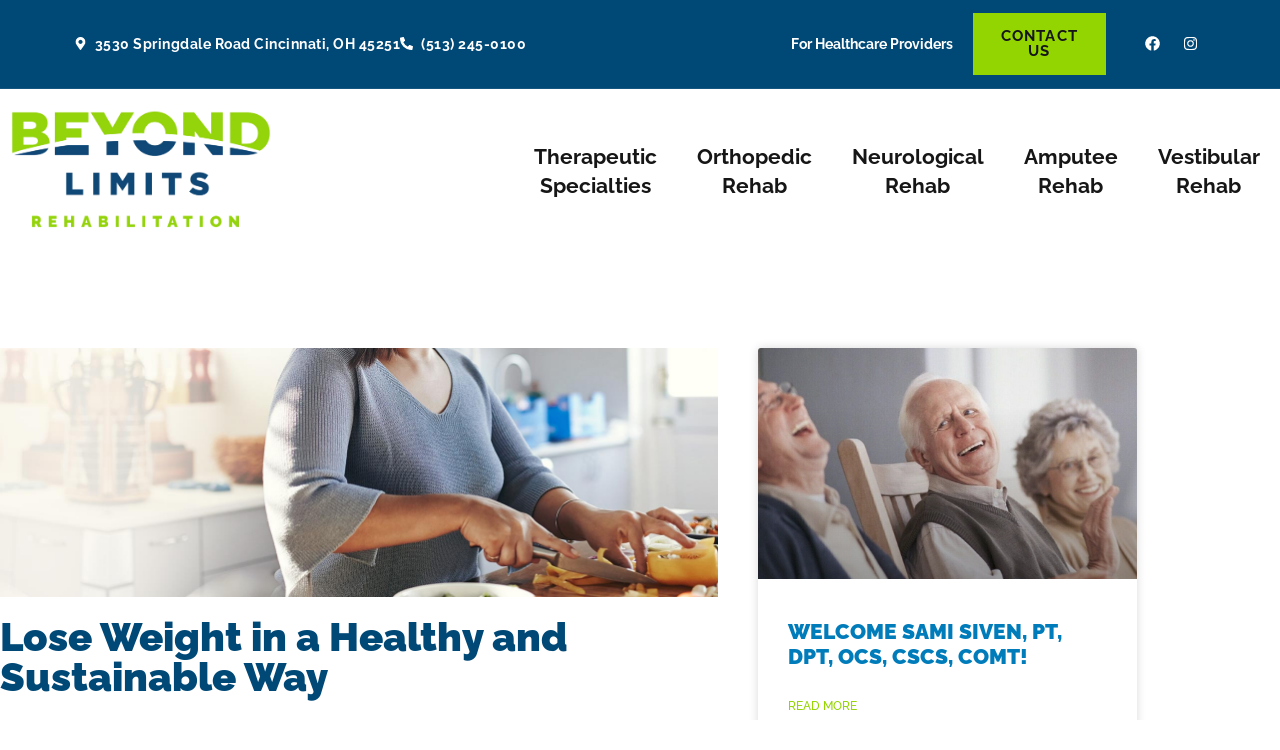

--- FILE ---
content_type: text/html; charset=UTF-8
request_url: https://gobeyondlimits.com/lose-weight-in-a-healthy-and-sustainable-way/
body_size: 28363
content:
<!doctype html>
<html lang="en-US">
<head>
	<meta charset="UTF-8">
<script>
var gform;gform||(document.addEventListener("gform_main_scripts_loaded",function(){gform.scriptsLoaded=!0}),document.addEventListener("gform/theme/scripts_loaded",function(){gform.themeScriptsLoaded=!0}),window.addEventListener("DOMContentLoaded",function(){gform.domLoaded=!0}),gform={domLoaded:!1,scriptsLoaded:!1,themeScriptsLoaded:!1,isFormEditor:()=>"function"==typeof InitializeEditor,callIfLoaded:function(o){return!(!gform.domLoaded||!gform.scriptsLoaded||!gform.themeScriptsLoaded&&!gform.isFormEditor()||(gform.isFormEditor()&&console.warn("The use of gform.initializeOnLoaded() is deprecated in the form editor context and will be removed in Gravity Forms 3.1."),o(),0))},initializeOnLoaded:function(o){gform.callIfLoaded(o)||(document.addEventListener("gform_main_scripts_loaded",()=>{gform.scriptsLoaded=!0,gform.callIfLoaded(o)}),document.addEventListener("gform/theme/scripts_loaded",()=>{gform.themeScriptsLoaded=!0,gform.callIfLoaded(o)}),window.addEventListener("DOMContentLoaded",()=>{gform.domLoaded=!0,gform.callIfLoaded(o)}))},hooks:{action:{},filter:{}},addAction:function(o,r,e,t){gform.addHook("action",o,r,e,t)},addFilter:function(o,r,e,t){gform.addHook("filter",o,r,e,t)},doAction:function(o){gform.doHook("action",o,arguments)},applyFilters:function(o){return gform.doHook("filter",o,arguments)},removeAction:function(o,r){gform.removeHook("action",o,r)},removeFilter:function(o,r,e){gform.removeHook("filter",o,r,e)},addHook:function(o,r,e,t,n){null==gform.hooks[o][r]&&(gform.hooks[o][r]=[]);var d=gform.hooks[o][r];null==n&&(n=r+"_"+d.length),gform.hooks[o][r].push({tag:n,callable:e,priority:t=null==t?10:t})},doHook:function(r,o,e){var t;if(e=Array.prototype.slice.call(e,1),null!=gform.hooks[r][o]&&((o=gform.hooks[r][o]).sort(function(o,r){return o.priority-r.priority}),o.forEach(function(o){"function"!=typeof(t=o.callable)&&(t=window[t]),"action"==r?t.apply(null,e):e[0]=t.apply(null,e)})),"filter"==r)return e[0]},removeHook:function(o,r,t,n){var e;null!=gform.hooks[o][r]&&(e=(e=gform.hooks[o][r]).filter(function(o,r,e){return!!(null!=n&&n!=o.tag||null!=t&&t!=o.priority)}),gform.hooks[o][r]=e)}});
</script>

	<meta name="viewport" content="width=device-width, initial-scale=1">
	<link rel="profile" href="https://gmpg.org/xfn/11">
	<meta name='robots' content='index, follow, max-image-preview:large, max-snippet:-1, max-video-preview:-1' />
	<style>img:is([sizes="auto" i], [sizes^="auto," i]) { contain-intrinsic-size: 3000px 1500px }</style>
	
	<!-- This site is optimized with the Yoast SEO plugin v26.8 - https://yoast.com/product/yoast-seo-wordpress/ -->
	<title>Lose Weight in a Healthy Way | Beyond Limits Rehabilitation</title>
	<meta name="description" content="To lose weight and get healthier is always a good goal no matter what the year, and Beyond Limits Rehabilitation has tips to help you." />
	<link rel="canonical" href="https://gobeyondlimits.com/lose-weight-in-a-healthy-and-sustainable-way/" />
	<meta property="og:locale" content="en_US" />
	<meta property="og:type" content="article" />
	<meta property="og:title" content="Lose Weight in a Healthy Way | Beyond Limits Rehabilitation" />
	<meta property="og:description" content="To lose weight and get healthier is always a good goal no matter what the year, and Beyond Limits Rehabilitation has tips to help you." />
	<meta property="og:url" content="https://gobeyondlimits.com/lose-weight-in-a-healthy-and-sustainable-way/" />
	<meta property="og:site_name" content="Beyond Limits Rehabilitation" />
	<meta property="article:published_time" content="2019-01-15T21:58:16+00:00" />
	<meta property="article:modified_time" content="2025-04-25T15:54:22+00:00" />
	<meta property="og:image" content="https://gobeyondlimits.com/wp-content/uploads/2019/01/Woman-Cooking4.jpg" />
	<meta property="og:image:width" content="1440" />
	<meta property="og:image:height" content="500" />
	<meta property="og:image:type" content="image/jpeg" />
	<meta name="author" content="Terri Hollenkamp" />
	<meta name="twitter:card" content="summary_large_image" />
	<meta name="twitter:label1" content="Written by" />
	<meta name="twitter:data1" content="Terri Hollenkamp" />
	<meta name="twitter:label2" content="Est. reading time" />
	<meta name="twitter:data2" content="8 minutes" />
	<script type="application/ld+json" class="yoast-schema-graph">{"@context":"https://schema.org","@graph":[{"@type":"Article","@id":"https://gobeyondlimits.com/lose-weight-in-a-healthy-and-sustainable-way/#article","isPartOf":{"@id":"https://gobeyondlimits.com/lose-weight-in-a-healthy-and-sustainable-way/"},"author":{"name":"Terri Hollenkamp","@id":"https://gobeyondlimits.com/#/schema/person/9a81eb91ab94bed06d24bbf5d8e0acf8"},"headline":"Lose Weight in a Healthy and Sustainable Way","datePublished":"2019-01-15T21:58:16+00:00","dateModified":"2025-04-25T15:54:22+00:00","mainEntityOfPage":{"@id":"https://gobeyondlimits.com/lose-weight-in-a-healthy-and-sustainable-way/"},"wordCount":1720,"commentCount":0,"publisher":{"@id":"https://gobeyondlimits.com/#organization"},"image":{"@id":"https://gobeyondlimits.com/lose-weight-in-a-healthy-and-sustainable-way/#primaryimage"},"thumbnailUrl":"https://gobeyondlimits.com/wp-content/uploads/2019/01/Woman-Cooking4.jpg","articleSection":["Nutrition"],"inLanguage":"en-US","potentialAction":[{"@type":"CommentAction","name":"Comment","target":["https://gobeyondlimits.com/lose-weight-in-a-healthy-and-sustainable-way/#respond"]}]},{"@type":"WebPage","@id":"https://gobeyondlimits.com/lose-weight-in-a-healthy-and-sustainable-way/","url":"https://gobeyondlimits.com/lose-weight-in-a-healthy-and-sustainable-way/","name":"Lose Weight in a Healthy Way | Beyond Limits Rehabilitation","isPartOf":{"@id":"https://gobeyondlimits.com/#website"},"primaryImageOfPage":{"@id":"https://gobeyondlimits.com/lose-weight-in-a-healthy-and-sustainable-way/#primaryimage"},"image":{"@id":"https://gobeyondlimits.com/lose-weight-in-a-healthy-and-sustainable-way/#primaryimage"},"thumbnailUrl":"https://gobeyondlimits.com/wp-content/uploads/2019/01/Woman-Cooking4.jpg","datePublished":"2019-01-15T21:58:16+00:00","dateModified":"2025-04-25T15:54:22+00:00","description":"To lose weight and get healthier is always a good goal no matter what the year, and Beyond Limits Rehabilitation has tips to help you.","breadcrumb":{"@id":"https://gobeyondlimits.com/lose-weight-in-a-healthy-and-sustainable-way/#breadcrumb"},"inLanguage":"en-US","potentialAction":[{"@type":"ReadAction","target":["https://gobeyondlimits.com/lose-weight-in-a-healthy-and-sustainable-way/"]}]},{"@type":"ImageObject","inLanguage":"en-US","@id":"https://gobeyondlimits.com/lose-weight-in-a-healthy-and-sustainable-way/#primaryimage","url":"https://gobeyondlimits.com/wp-content/uploads/2019/01/Woman-Cooking4.jpg","contentUrl":"https://gobeyondlimits.com/wp-content/uploads/2019/01/Woman-Cooking4.jpg","width":1440,"height":500},{"@type":"BreadcrumbList","@id":"https://gobeyondlimits.com/lose-weight-in-a-healthy-and-sustainable-way/#breadcrumb","itemListElement":[{"@type":"ListItem","position":1,"name":"Home","item":"https://gobeyondlimits.com/"},{"@type":"ListItem","position":2,"name":"Lose Weight in a Healthy and Sustainable Way"}]},{"@type":"WebSite","@id":"https://gobeyondlimits.com/#website","url":"https://gobeyondlimits.com/","name":"Beyond Limits Rehabilitation","description":"Empowering The Possible","publisher":{"@id":"https://gobeyondlimits.com/#organization"},"potentialAction":[{"@type":"SearchAction","target":{"@type":"EntryPoint","urlTemplate":"https://gobeyondlimits.com/?s={search_term_string}"},"query-input":{"@type":"PropertyValueSpecification","valueRequired":true,"valueName":"search_term_string"}}],"inLanguage":"en-US"},{"@type":"Organization","@id":"https://gobeyondlimits.com/#organization","name":"Beyond Limits Rehabilitation","url":"https://gobeyondlimits.com/","logo":{"@type":"ImageObject","inLanguage":"en-US","@id":"https://gobeyondlimits.com/#/schema/logo/image/","url":"https://gobeyondlimits.com/wp-content/uploads/2024/11/BLR-logo-e1732713747343.png","contentUrl":"https://gobeyondlimits.com/wp-content/uploads/2024/11/BLR-logo-e1732713747343.png","width":1336,"height":661,"caption":"Beyond Limits Rehabilitation"},"image":{"@id":"https://gobeyondlimits.com/#/schema/logo/image/"}},{"@type":"Person","@id":"https://gobeyondlimits.com/#/schema/person/9a81eb91ab94bed06d24bbf5d8e0acf8","name":"Terri Hollenkamp","image":{"@type":"ImageObject","inLanguage":"en-US","@id":"https://gobeyondlimits.com/#/schema/person/image/","url":"https://secure.gravatar.com/avatar/1abf9c5781d769db20da77bf1a866574a8c17471815ce03fad4c2e5ccdc4f656?s=96&d=mm&r=g","contentUrl":"https://secure.gravatar.com/avatar/1abf9c5781d769db20da77bf1a866574a8c17471815ce03fad4c2e5ccdc4f656?s=96&d=mm&r=g","caption":"Terri Hollenkamp"},"sameAs":["https://gobeyondlimits.com"],"url":"https://gobeyondlimits.com/author/blr/"}]}</script>
	<!-- / Yoast SEO plugin. -->


<link rel="alternate" type="application/rss+xml" title="Beyond Limits Rehabilitation &raquo; Feed" href="https://gobeyondlimits.com/feed/" />
<link rel="alternate" type="application/rss+xml" title="Beyond Limits Rehabilitation &raquo; Comments Feed" href="https://gobeyondlimits.com/comments/feed/" />
<link rel="alternate" type="application/rss+xml" title="Beyond Limits Rehabilitation &raquo; Lose Weight in a Healthy and Sustainable Way Comments Feed" href="https://gobeyondlimits.com/lose-weight-in-a-healthy-and-sustainable-way/feed/" />
<script>
window._wpemojiSettings = {"baseUrl":"https:\/\/s.w.org\/images\/core\/emoji\/16.0.1\/72x72\/","ext":".png","svgUrl":"https:\/\/s.w.org\/images\/core\/emoji\/16.0.1\/svg\/","svgExt":".svg","source":{"concatemoji":"https:\/\/gobeyondlimits.com\/wp-includes\/js\/wp-emoji-release.min.js?ver=6.8.3"}};
/*! This file is auto-generated */
!function(s,n){var o,i,e;function c(e){try{var t={supportTests:e,timestamp:(new Date).valueOf()};sessionStorage.setItem(o,JSON.stringify(t))}catch(e){}}function p(e,t,n){e.clearRect(0,0,e.canvas.width,e.canvas.height),e.fillText(t,0,0);var t=new Uint32Array(e.getImageData(0,0,e.canvas.width,e.canvas.height).data),a=(e.clearRect(0,0,e.canvas.width,e.canvas.height),e.fillText(n,0,0),new Uint32Array(e.getImageData(0,0,e.canvas.width,e.canvas.height).data));return t.every(function(e,t){return e===a[t]})}function u(e,t){e.clearRect(0,0,e.canvas.width,e.canvas.height),e.fillText(t,0,0);for(var n=e.getImageData(16,16,1,1),a=0;a<n.data.length;a++)if(0!==n.data[a])return!1;return!0}function f(e,t,n,a){switch(t){case"flag":return n(e,"\ud83c\udff3\ufe0f\u200d\u26a7\ufe0f","\ud83c\udff3\ufe0f\u200b\u26a7\ufe0f")?!1:!n(e,"\ud83c\udde8\ud83c\uddf6","\ud83c\udde8\u200b\ud83c\uddf6")&&!n(e,"\ud83c\udff4\udb40\udc67\udb40\udc62\udb40\udc65\udb40\udc6e\udb40\udc67\udb40\udc7f","\ud83c\udff4\u200b\udb40\udc67\u200b\udb40\udc62\u200b\udb40\udc65\u200b\udb40\udc6e\u200b\udb40\udc67\u200b\udb40\udc7f");case"emoji":return!a(e,"\ud83e\udedf")}return!1}function g(e,t,n,a){var r="undefined"!=typeof WorkerGlobalScope&&self instanceof WorkerGlobalScope?new OffscreenCanvas(300,150):s.createElement("canvas"),o=r.getContext("2d",{willReadFrequently:!0}),i=(o.textBaseline="top",o.font="600 32px Arial",{});return e.forEach(function(e){i[e]=t(o,e,n,a)}),i}function t(e){var t=s.createElement("script");t.src=e,t.defer=!0,s.head.appendChild(t)}"undefined"!=typeof Promise&&(o="wpEmojiSettingsSupports",i=["flag","emoji"],n.supports={everything:!0,everythingExceptFlag:!0},e=new Promise(function(e){s.addEventListener("DOMContentLoaded",e,{once:!0})}),new Promise(function(t){var n=function(){try{var e=JSON.parse(sessionStorage.getItem(o));if("object"==typeof e&&"number"==typeof e.timestamp&&(new Date).valueOf()<e.timestamp+604800&&"object"==typeof e.supportTests)return e.supportTests}catch(e){}return null}();if(!n){if("undefined"!=typeof Worker&&"undefined"!=typeof OffscreenCanvas&&"undefined"!=typeof URL&&URL.createObjectURL&&"undefined"!=typeof Blob)try{var e="postMessage("+g.toString()+"("+[JSON.stringify(i),f.toString(),p.toString(),u.toString()].join(",")+"));",a=new Blob([e],{type:"text/javascript"}),r=new Worker(URL.createObjectURL(a),{name:"wpTestEmojiSupports"});return void(r.onmessage=function(e){c(n=e.data),r.terminate(),t(n)})}catch(e){}c(n=g(i,f,p,u))}t(n)}).then(function(e){for(var t in e)n.supports[t]=e[t],n.supports.everything=n.supports.everything&&n.supports[t],"flag"!==t&&(n.supports.everythingExceptFlag=n.supports.everythingExceptFlag&&n.supports[t]);n.supports.everythingExceptFlag=n.supports.everythingExceptFlag&&!n.supports.flag,n.DOMReady=!1,n.readyCallback=function(){n.DOMReady=!0}}).then(function(){return e}).then(function(){var e;n.supports.everything||(n.readyCallback(),(e=n.source||{}).concatemoji?t(e.concatemoji):e.wpemoji&&e.twemoji&&(t(e.twemoji),t(e.wpemoji)))}))}((window,document),window._wpemojiSettings);
</script>
<style id='wp-emoji-styles-inline-css'>

	img.wp-smiley, img.emoji {
		display: inline !important;
		border: none !important;
		box-shadow: none !important;
		height: 1em !important;
		width: 1em !important;
		margin: 0 0.07em !important;
		vertical-align: -0.1em !important;
		background: none !important;
		padding: 0 !important;
	}
</style>
<link rel='stylesheet' id='wp-block-library-css' href='https://gobeyondlimits.com/wp-includes/css/dist/block-library/style.min.css?ver=6.8.3' media='all' />
<style id='global-styles-inline-css'>
:root{--wp--preset--aspect-ratio--square: 1;--wp--preset--aspect-ratio--4-3: 4/3;--wp--preset--aspect-ratio--3-4: 3/4;--wp--preset--aspect-ratio--3-2: 3/2;--wp--preset--aspect-ratio--2-3: 2/3;--wp--preset--aspect-ratio--16-9: 16/9;--wp--preset--aspect-ratio--9-16: 9/16;--wp--preset--color--black: #000000;--wp--preset--color--cyan-bluish-gray: #abb8c3;--wp--preset--color--white: #ffffff;--wp--preset--color--pale-pink: #f78da7;--wp--preset--color--vivid-red: #cf2e2e;--wp--preset--color--luminous-vivid-orange: #ff6900;--wp--preset--color--luminous-vivid-amber: #fcb900;--wp--preset--color--light-green-cyan: #7bdcb5;--wp--preset--color--vivid-green-cyan: #00d084;--wp--preset--color--pale-cyan-blue: #8ed1fc;--wp--preset--color--vivid-cyan-blue: #0693e3;--wp--preset--color--vivid-purple: #9b51e0;--wp--preset--gradient--vivid-cyan-blue-to-vivid-purple: linear-gradient(135deg,rgba(6,147,227,1) 0%,rgb(155,81,224) 100%);--wp--preset--gradient--light-green-cyan-to-vivid-green-cyan: linear-gradient(135deg,rgb(122,220,180) 0%,rgb(0,208,130) 100%);--wp--preset--gradient--luminous-vivid-amber-to-luminous-vivid-orange: linear-gradient(135deg,rgba(252,185,0,1) 0%,rgba(255,105,0,1) 100%);--wp--preset--gradient--luminous-vivid-orange-to-vivid-red: linear-gradient(135deg,rgba(255,105,0,1) 0%,rgb(207,46,46) 100%);--wp--preset--gradient--very-light-gray-to-cyan-bluish-gray: linear-gradient(135deg,rgb(238,238,238) 0%,rgb(169,184,195) 100%);--wp--preset--gradient--cool-to-warm-spectrum: linear-gradient(135deg,rgb(74,234,220) 0%,rgb(151,120,209) 20%,rgb(207,42,186) 40%,rgb(238,44,130) 60%,rgb(251,105,98) 80%,rgb(254,248,76) 100%);--wp--preset--gradient--blush-light-purple: linear-gradient(135deg,rgb(255,206,236) 0%,rgb(152,150,240) 100%);--wp--preset--gradient--blush-bordeaux: linear-gradient(135deg,rgb(254,205,165) 0%,rgb(254,45,45) 50%,rgb(107,0,62) 100%);--wp--preset--gradient--luminous-dusk: linear-gradient(135deg,rgb(255,203,112) 0%,rgb(199,81,192) 50%,rgb(65,88,208) 100%);--wp--preset--gradient--pale-ocean: linear-gradient(135deg,rgb(255,245,203) 0%,rgb(182,227,212) 50%,rgb(51,167,181) 100%);--wp--preset--gradient--electric-grass: linear-gradient(135deg,rgb(202,248,128) 0%,rgb(113,206,126) 100%);--wp--preset--gradient--midnight: linear-gradient(135deg,rgb(2,3,129) 0%,rgb(40,116,252) 100%);--wp--preset--font-size--small: 13px;--wp--preset--font-size--medium: 20px;--wp--preset--font-size--large: 36px;--wp--preset--font-size--x-large: 42px;--wp--preset--spacing--20: 0.44rem;--wp--preset--spacing--30: 0.67rem;--wp--preset--spacing--40: 1rem;--wp--preset--spacing--50: 1.5rem;--wp--preset--spacing--60: 2.25rem;--wp--preset--spacing--70: 3.38rem;--wp--preset--spacing--80: 5.06rem;--wp--preset--shadow--natural: 6px 6px 9px rgba(0, 0, 0, 0.2);--wp--preset--shadow--deep: 12px 12px 50px rgba(0, 0, 0, 0.4);--wp--preset--shadow--sharp: 6px 6px 0px rgba(0, 0, 0, 0.2);--wp--preset--shadow--outlined: 6px 6px 0px -3px rgba(255, 255, 255, 1), 6px 6px rgba(0, 0, 0, 1);--wp--preset--shadow--crisp: 6px 6px 0px rgba(0, 0, 0, 1);}:root { --wp--style--global--content-size: 800px;--wp--style--global--wide-size: 1200px; }:where(body) { margin: 0; }.wp-site-blocks > .alignleft { float: left; margin-right: 2em; }.wp-site-blocks > .alignright { float: right; margin-left: 2em; }.wp-site-blocks > .aligncenter { justify-content: center; margin-left: auto; margin-right: auto; }:where(.wp-site-blocks) > * { margin-block-start: 24px; margin-block-end: 0; }:where(.wp-site-blocks) > :first-child { margin-block-start: 0; }:where(.wp-site-blocks) > :last-child { margin-block-end: 0; }:root { --wp--style--block-gap: 24px; }:root :where(.is-layout-flow) > :first-child{margin-block-start: 0;}:root :where(.is-layout-flow) > :last-child{margin-block-end: 0;}:root :where(.is-layout-flow) > *{margin-block-start: 24px;margin-block-end: 0;}:root :where(.is-layout-constrained) > :first-child{margin-block-start: 0;}:root :where(.is-layout-constrained) > :last-child{margin-block-end: 0;}:root :where(.is-layout-constrained) > *{margin-block-start: 24px;margin-block-end: 0;}:root :where(.is-layout-flex){gap: 24px;}:root :where(.is-layout-grid){gap: 24px;}.is-layout-flow > .alignleft{float: left;margin-inline-start: 0;margin-inline-end: 2em;}.is-layout-flow > .alignright{float: right;margin-inline-start: 2em;margin-inline-end: 0;}.is-layout-flow > .aligncenter{margin-left: auto !important;margin-right: auto !important;}.is-layout-constrained > .alignleft{float: left;margin-inline-start: 0;margin-inline-end: 2em;}.is-layout-constrained > .alignright{float: right;margin-inline-start: 2em;margin-inline-end: 0;}.is-layout-constrained > .aligncenter{margin-left: auto !important;margin-right: auto !important;}.is-layout-constrained > :where(:not(.alignleft):not(.alignright):not(.alignfull)){max-width: var(--wp--style--global--content-size);margin-left: auto !important;margin-right: auto !important;}.is-layout-constrained > .alignwide{max-width: var(--wp--style--global--wide-size);}body .is-layout-flex{display: flex;}.is-layout-flex{flex-wrap: wrap;align-items: center;}.is-layout-flex > :is(*, div){margin: 0;}body .is-layout-grid{display: grid;}.is-layout-grid > :is(*, div){margin: 0;}body{padding-top: 0px;padding-right: 0px;padding-bottom: 0px;padding-left: 0px;}a:where(:not(.wp-element-button)){text-decoration: underline;}:root :where(.wp-element-button, .wp-block-button__link){background-color: #32373c;border-width: 0;color: #fff;font-family: inherit;font-size: inherit;line-height: inherit;padding: calc(0.667em + 2px) calc(1.333em + 2px);text-decoration: none;}.has-black-color{color: var(--wp--preset--color--black) !important;}.has-cyan-bluish-gray-color{color: var(--wp--preset--color--cyan-bluish-gray) !important;}.has-white-color{color: var(--wp--preset--color--white) !important;}.has-pale-pink-color{color: var(--wp--preset--color--pale-pink) !important;}.has-vivid-red-color{color: var(--wp--preset--color--vivid-red) !important;}.has-luminous-vivid-orange-color{color: var(--wp--preset--color--luminous-vivid-orange) !important;}.has-luminous-vivid-amber-color{color: var(--wp--preset--color--luminous-vivid-amber) !important;}.has-light-green-cyan-color{color: var(--wp--preset--color--light-green-cyan) !important;}.has-vivid-green-cyan-color{color: var(--wp--preset--color--vivid-green-cyan) !important;}.has-pale-cyan-blue-color{color: var(--wp--preset--color--pale-cyan-blue) !important;}.has-vivid-cyan-blue-color{color: var(--wp--preset--color--vivid-cyan-blue) !important;}.has-vivid-purple-color{color: var(--wp--preset--color--vivid-purple) !important;}.has-black-background-color{background-color: var(--wp--preset--color--black) !important;}.has-cyan-bluish-gray-background-color{background-color: var(--wp--preset--color--cyan-bluish-gray) !important;}.has-white-background-color{background-color: var(--wp--preset--color--white) !important;}.has-pale-pink-background-color{background-color: var(--wp--preset--color--pale-pink) !important;}.has-vivid-red-background-color{background-color: var(--wp--preset--color--vivid-red) !important;}.has-luminous-vivid-orange-background-color{background-color: var(--wp--preset--color--luminous-vivid-orange) !important;}.has-luminous-vivid-amber-background-color{background-color: var(--wp--preset--color--luminous-vivid-amber) !important;}.has-light-green-cyan-background-color{background-color: var(--wp--preset--color--light-green-cyan) !important;}.has-vivid-green-cyan-background-color{background-color: var(--wp--preset--color--vivid-green-cyan) !important;}.has-pale-cyan-blue-background-color{background-color: var(--wp--preset--color--pale-cyan-blue) !important;}.has-vivid-cyan-blue-background-color{background-color: var(--wp--preset--color--vivid-cyan-blue) !important;}.has-vivid-purple-background-color{background-color: var(--wp--preset--color--vivid-purple) !important;}.has-black-border-color{border-color: var(--wp--preset--color--black) !important;}.has-cyan-bluish-gray-border-color{border-color: var(--wp--preset--color--cyan-bluish-gray) !important;}.has-white-border-color{border-color: var(--wp--preset--color--white) !important;}.has-pale-pink-border-color{border-color: var(--wp--preset--color--pale-pink) !important;}.has-vivid-red-border-color{border-color: var(--wp--preset--color--vivid-red) !important;}.has-luminous-vivid-orange-border-color{border-color: var(--wp--preset--color--luminous-vivid-orange) !important;}.has-luminous-vivid-amber-border-color{border-color: var(--wp--preset--color--luminous-vivid-amber) !important;}.has-light-green-cyan-border-color{border-color: var(--wp--preset--color--light-green-cyan) !important;}.has-vivid-green-cyan-border-color{border-color: var(--wp--preset--color--vivid-green-cyan) !important;}.has-pale-cyan-blue-border-color{border-color: var(--wp--preset--color--pale-cyan-blue) !important;}.has-vivid-cyan-blue-border-color{border-color: var(--wp--preset--color--vivid-cyan-blue) !important;}.has-vivid-purple-border-color{border-color: var(--wp--preset--color--vivid-purple) !important;}.has-vivid-cyan-blue-to-vivid-purple-gradient-background{background: var(--wp--preset--gradient--vivid-cyan-blue-to-vivid-purple) !important;}.has-light-green-cyan-to-vivid-green-cyan-gradient-background{background: var(--wp--preset--gradient--light-green-cyan-to-vivid-green-cyan) !important;}.has-luminous-vivid-amber-to-luminous-vivid-orange-gradient-background{background: var(--wp--preset--gradient--luminous-vivid-amber-to-luminous-vivid-orange) !important;}.has-luminous-vivid-orange-to-vivid-red-gradient-background{background: var(--wp--preset--gradient--luminous-vivid-orange-to-vivid-red) !important;}.has-very-light-gray-to-cyan-bluish-gray-gradient-background{background: var(--wp--preset--gradient--very-light-gray-to-cyan-bluish-gray) !important;}.has-cool-to-warm-spectrum-gradient-background{background: var(--wp--preset--gradient--cool-to-warm-spectrum) !important;}.has-blush-light-purple-gradient-background{background: var(--wp--preset--gradient--blush-light-purple) !important;}.has-blush-bordeaux-gradient-background{background: var(--wp--preset--gradient--blush-bordeaux) !important;}.has-luminous-dusk-gradient-background{background: var(--wp--preset--gradient--luminous-dusk) !important;}.has-pale-ocean-gradient-background{background: var(--wp--preset--gradient--pale-ocean) !important;}.has-electric-grass-gradient-background{background: var(--wp--preset--gradient--electric-grass) !important;}.has-midnight-gradient-background{background: var(--wp--preset--gradient--midnight) !important;}.has-small-font-size{font-size: var(--wp--preset--font-size--small) !important;}.has-medium-font-size{font-size: var(--wp--preset--font-size--medium) !important;}.has-large-font-size{font-size: var(--wp--preset--font-size--large) !important;}.has-x-large-font-size{font-size: var(--wp--preset--font-size--x-large) !important;}
:root :where(.wp-block-pullquote){font-size: 1.5em;line-height: 1.6;}
</style>
<link rel='stylesheet' id='page-list-style-css' href='https://gobeyondlimits.com/wp-content/plugins/page-list/css/page-list.css?ver=5.9' media='all' />
<link rel='stylesheet' id='wp-components-css' href='https://gobeyondlimits.com/wp-includes/css/dist/components/style.min.css?ver=6.8.3' media='all' />
<link rel='stylesheet' id='godaddy-styles-css' href='https://gobeyondlimits.com/wp-content/mu-plugins/vendor/wpex/godaddy-launch/includes/Dependencies/GoDaddy/Styles/build/latest.css?ver=2.0.2' media='all' />
<link rel='stylesheet' id='hello-elementor-css' href='https://gobeyondlimits.com/wp-content/themes/hello-elementor/assets/css/reset.css?ver=3.4.6' media='all' />
<link rel='stylesheet' id='hello-elementor-theme-style-css' href='https://gobeyondlimits.com/wp-content/themes/hello-elementor/assets/css/theme.css?ver=3.4.6' media='all' />
<link rel='stylesheet' id='hello-elementor-header-footer-css' href='https://gobeyondlimits.com/wp-content/themes/hello-elementor/assets/css/header-footer.css?ver=3.4.6' media='all' />
<link rel='stylesheet' id='elementor-frontend-css' href='https://gobeyondlimits.com/wp-content/plugins/elementor/assets/css/frontend.min.css?ver=3.34.2' media='all' />
<link rel='stylesheet' id='elementor-post-16103-css' href='https://gobeyondlimits.com/wp-content/uploads/elementor/css/post-16103.css?ver=1769206432' media='all' />
<link rel='stylesheet' id='widget-icon-list-css' href='https://gobeyondlimits.com/wp-content/plugins/elementor/assets/css/widget-icon-list.min.css?ver=3.34.2' media='all' />
<link rel='stylesheet' id='widget-heading-css' href='https://gobeyondlimits.com/wp-content/plugins/elementor/assets/css/widget-heading.min.css?ver=3.34.2' media='all' />
<link rel='stylesheet' id='e-animation-grow-css' href='https://gobeyondlimits.com/wp-content/plugins/elementor/assets/lib/animations/styles/e-animation-grow.min.css?ver=3.34.2' media='all' />
<link rel='stylesheet' id='widget-social-icons-css' href='https://gobeyondlimits.com/wp-content/plugins/elementor/assets/css/widget-social-icons.min.css?ver=3.34.2' media='all' />
<link rel='stylesheet' id='e-apple-webkit-css' href='https://gobeyondlimits.com/wp-content/plugins/elementor/assets/css/conditionals/apple-webkit.min.css?ver=3.34.2' media='all' />
<link rel='stylesheet' id='widget-nav-menu-css' href='https://gobeyondlimits.com/wp-content/plugins/elementor-pro/assets/css/widget-nav-menu.min.css?ver=3.34.2' media='all' />
<link rel='stylesheet' id='widget-image-css' href='https://gobeyondlimits.com/wp-content/plugins/elementor/assets/css/widget-image.min.css?ver=3.34.2' media='all' />
<link rel='stylesheet' id='widget-post-info-css' href='https://gobeyondlimits.com/wp-content/plugins/elementor-pro/assets/css/widget-post-info.min.css?ver=3.34.2' media='all' />
<link rel='stylesheet' id='widget-divider-css' href='https://gobeyondlimits.com/wp-content/plugins/elementor/assets/css/widget-divider.min.css?ver=3.34.2' media='all' />
<link rel='stylesheet' id='widget-posts-css' href='https://gobeyondlimits.com/wp-content/plugins/elementor-pro/assets/css/widget-posts.min.css?ver=3.34.2' media='all' />
<link rel='stylesheet' id='elementor-post-16215-css' href='https://gobeyondlimits.com/wp-content/uploads/elementor/css/post-16215.css?ver=1769206432' media='all' />
<link rel='stylesheet' id='elementor-post-16217-css' href='https://gobeyondlimits.com/wp-content/uploads/elementor/css/post-16217.css?ver=1769206432' media='all' />
<link rel='stylesheet' id='elementor-post-16388-css' href='https://gobeyondlimits.com/wp-content/uploads/elementor/css/post-16388.css?ver=1769206837' media='all' />
<link rel='stylesheet' id='gem-base-css' href='https://gobeyondlimits.com/wp-content/plugins/godaddy-email-marketing-sign-up-forms/css/gem.min.css?ver=1.4.3' media='all' />
<link rel='stylesheet' id='elementor-gf-local-raleway-css' href='https://gobeyondlimits.com/wp-content/uploads/elementor/google-fonts/css/raleway.css?ver=1742587779' media='all' />
<script src="https://gobeyondlimits.com/wp-includes/js/jquery/jquery.min.js?ver=3.7.1" id="jquery-core-js"></script>
<script src="https://gobeyondlimits.com/wp-includes/js/jquery/jquery-migrate.min.js?ver=3.4.1" id="jquery-migrate-js"></script>
<link rel="https://api.w.org/" href="https://gobeyondlimits.com/wp-json/" /><link rel="alternate" title="JSON" type="application/json" href="https://gobeyondlimits.com/wp-json/wp/v2/posts/8511" /><link rel="EditURI" type="application/rsd+xml" title="RSD" href="https://gobeyondlimits.com/xmlrpc.php?rsd" />
<link rel='shortlink' href='https://gobeyondlimits.com/?p=8511' />
<link rel="alternate" title="oEmbed (JSON)" type="application/json+oembed" href="https://gobeyondlimits.com/wp-json/oembed/1.0/embed?url=https%3A%2F%2Fgobeyondlimits.com%2Flose-weight-in-a-healthy-and-sustainable-way%2F" />
<link rel="alternate" title="oEmbed (XML)" type="text/xml+oembed" href="https://gobeyondlimits.com/wp-json/oembed/1.0/embed?url=https%3A%2F%2Fgobeyondlimits.com%2Flose-weight-in-a-healthy-and-sustainable-way%2F&#038;format=xml" />
<meta name="generator" content="Elementor 3.34.2; features: e_font_icon_svg, additional_custom_breakpoints; settings: css_print_method-external, google_font-enabled, font_display-swap">
<script type="text/javascript">
if (!Array.isArray(window.qbOptions)) {
window.qbOptions = []
}
window.qbOptions.push({"baseUrl":"https://ai.getdeardoc.com","use":"OeYgymZgQ5rkQlvq/nj7qyrYoQ0bkgxzB"});
</script>
<script type="text/javascript" src="https://static.ai.getdeardoc.com/website/js/widget2.1e863eaf.min.js" integrity="sha384-GGV1ViFsnvrNgyiZGz1JMB0qog6YXJQ7OyjaOHD7iC7cSElg9mHyF76MkNTY6O5M" crossorigin="anonymous" defer></script>
<!-- Google Tag Manager -->
<script>(function(w,d,s,l,i){w[l]=w[l]||[];w[l].push({'gtm.start':
new Date().getTime(),event:'gtm.js'});var f=d.getElementsByTagName(s)[0],
j=d.createElement(s),dl=l!='dataLayer'?'&l='+l:'';j.async=true;j.src=
'https://www.googletagmanager.com/gtm.js?id='+i+dl;f.parentNode.insertBefore(j,f);
})(window,document,'script','dataLayer','GTM-WV7NKMS6');</script>
<!-- End Google Tag Manager -->
<!-- Google Tag Manager (noscript) -->
<noscript><iframe src="https://www.googletagmanager.com/ns.html?id=GTM-WV7NKMS6"
height="0" width="0" style="display:none;visibility:hidden"></iframe></noscript>
<!-- End Google Tag Manager (noscript) -->
<script>
// Wait until the page fully loads
window.addEventListener("load", function () {
  const hash = window.location.hash;

  if (hash) {
    const anchorElement = document.querySelector(hash);

    if (anchorElement) {
      // Delay to let layout settle
      setTimeout(() => {
        anchorElement.scrollIntoView({
          behavior: "smooth",
          block: "start"
        });
      }, 300); // You can increase this delay if needed
    }
  }
});
</script>
<meta name="google-site-verification" content="vS4qiupc_oggyz8vnsjCQqkIBkSgdOnfgokomHnPq3A" />
			<style>
				.e-con.e-parent:nth-of-type(n+4):not(.e-lazyloaded):not(.e-no-lazyload),
				.e-con.e-parent:nth-of-type(n+4):not(.e-lazyloaded):not(.e-no-lazyload) * {
					background-image: none !important;
				}
				@media screen and (max-height: 1024px) {
					.e-con.e-parent:nth-of-type(n+3):not(.e-lazyloaded):not(.e-no-lazyload),
					.e-con.e-parent:nth-of-type(n+3):not(.e-lazyloaded):not(.e-no-lazyload) * {
						background-image: none !important;
					}
				}
				@media screen and (max-height: 640px) {
					.e-con.e-parent:nth-of-type(n+2):not(.e-lazyloaded):not(.e-no-lazyload),
					.e-con.e-parent:nth-of-type(n+2):not(.e-lazyloaded):not(.e-no-lazyload) * {
						background-image: none !important;
					}
				}
			</style>
			<link rel="icon" href="https://gobeyondlimits.com/wp-content/uploads/2024/11/BLR-Favicon-150x150.png" sizes="32x32" />
<link rel="icon" href="https://gobeyondlimits.com/wp-content/uploads/2024/11/BLR-Favicon-300x300.png" sizes="192x192" />
<link rel="apple-touch-icon" href="https://gobeyondlimits.com/wp-content/uploads/2024/11/BLR-Favicon-300x300.png" />
<meta name="msapplication-TileImage" content="https://gobeyondlimits.com/wp-content/uploads/2024/11/BLR-Favicon-300x300.png" />
</head>
<body class="wp-singular post-template-default single single-post postid-8511 single-format-standard wp-custom-logo wp-embed-responsive wp-theme-hello-elementor hello-elementor-default elementor-default elementor-kit-16103 elementor-page-16388">


<a class="skip-link screen-reader-text" href="#content">Skip to content</a>

		<header data-elementor-type="header" data-elementor-id="16215" class="elementor elementor-16215 elementor-location-header" data-elementor-post-type="elementor_library">
					<section class="elementor-section elementor-top-section elementor-element elementor-element-9080a75 elementor-section-content-middle elementor-hidden-mobile elementor-section-height-min-height elementor-section-boxed elementor-section-height-default elementor-section-items-middle" data-id="9080a75" data-element_type="section" data-settings="{&quot;background_background&quot;:&quot;classic&quot;}">
						<div class="elementor-container elementor-column-gap-no">
					<div class="elementor-column elementor-col-25 elementor-top-column elementor-element elementor-element-3c10b559" data-id="3c10b559" data-element_type="column">
			<div class="elementor-widget-wrap elementor-element-populated">
						<div class="elementor-element elementor-element-63357bf5 elementor-icon-list--layout-inline elementor-align-start elementor-list-item-link-full_width elementor-widget elementor-widget-icon-list" data-id="63357bf5" data-element_type="widget" data-widget_type="icon-list.default">
				<div class="elementor-widget-container">
							<ul class="elementor-icon-list-items elementor-inline-items">
							<li class="elementor-icon-list-item elementor-inline-item">
											<a href="https://maps.app.goo.gl/BpHigACQ8cM633Ud9">

												<span class="elementor-icon-list-icon">
							<svg aria-hidden="true" class="e-font-icon-svg e-fas-map-marker-alt" viewBox="0 0 384 512" xmlns="http://www.w3.org/2000/svg"><path d="M172.268 501.67C26.97 291.031 0 269.413 0 192 0 85.961 85.961 0 192 0s192 85.961 192 192c0 77.413-26.97 99.031-172.268 309.67-9.535 13.774-29.93 13.773-39.464 0zM192 272c44.183 0 80-35.817 80-80s-35.817-80-80-80-80 35.817-80 80 35.817 80 80 80z"></path></svg>						</span>
										<span class="elementor-icon-list-text">3530 Springdale Road Cincinnati, OH 45251</span>
											</a>
									</li>
								<li class="elementor-icon-list-item elementor-inline-item">
											<a href="tel:+1-513-2450100">

												<span class="elementor-icon-list-icon">
							<svg aria-hidden="true" class="e-font-icon-svg e-fas-phone-alt" viewBox="0 0 512 512" xmlns="http://www.w3.org/2000/svg"><path d="M497.39 361.8l-112-48a24 24 0 0 0-28 6.9l-49.6 60.6A370.66 370.66 0 0 1 130.6 204.11l60.6-49.6a23.94 23.94 0 0 0 6.9-28l-48-112A24.16 24.16 0 0 0 122.6.61l-104 24A24 24 0 0 0 0 48c0 256.5 207.9 464 464 464a24 24 0 0 0 23.4-18.6l24-104a24.29 24.29 0 0 0-14.01-27.6z"></path></svg>						</span>
										<span class="elementor-icon-list-text">(513) 245-0100</span>
											</a>
									</li>
						</ul>
						</div>
				</div>
					</div>
		</div>
				<div class="elementor-column elementor-col-25 elementor-top-column elementor-element elementor-element-9eee4ad" data-id="9eee4ad" data-element_type="column">
			<div class="elementor-widget-wrap elementor-element-populated">
						<div class="elementor-element elementor-element-b59af7f elementor-widget elementor-widget-heading" data-id="b59af7f" data-element_type="widget" data-widget_type="heading.default">
				<div class="elementor-widget-container">
					<h2 class="elementor-heading-title elementor-size-default"><a href="/for-healthcare-providers/">For Healthcare Providers</a></h2>				</div>
				</div>
					</div>
		</div>
				<div class="elementor-column elementor-col-25 elementor-top-column elementor-element elementor-element-3dae537" data-id="3dae537" data-element_type="column">
			<div class="elementor-widget-wrap elementor-element-populated">
						<div class="elementor-element elementor-element-571d944 elementor-align-right elementor-widget elementor-widget-button" data-id="571d944" data-element_type="widget" data-widget_type="button.default">
				<div class="elementor-widget-container">
									<div class="elementor-button-wrapper">
					<a class="elementor-button elementor-button-link elementor-size-sm" href="/contact-us/">
						<span class="elementor-button-content-wrapper">
									<span class="elementor-button-text">Contact Us</span>
					</span>
					</a>
				</div>
								</div>
				</div>
					</div>
		</div>
				<div class="elementor-column elementor-col-25 elementor-top-column elementor-element elementor-element-6af229d3 elementor-hidden-phone" data-id="6af229d3" data-element_type="column">
			<div class="elementor-widget-wrap elementor-element-populated">
						<div class="elementor-element elementor-element-1e4d01c elementor-shape-circle e-grid-align-right elementor-grid-0 elementor-widget elementor-widget-social-icons" data-id="1e4d01c" data-element_type="widget" data-widget_type="social-icons.default">
				<div class="elementor-widget-container">
							<div class="elementor-social-icons-wrapper elementor-grid" role="list">
							<span class="elementor-grid-item" role="listitem">
					<a class="elementor-icon elementor-social-icon elementor-social-icon-facebook elementor-animation-grow elementor-repeater-item-d8f4230" href="https://www.facebook.com/Beyond-Limits-Rehab-377104113096105/" target="_blank">
						<span class="elementor-screen-only">Facebook</span>
						<svg aria-hidden="true" class="e-font-icon-svg e-fab-facebook" viewBox="0 0 512 512" xmlns="http://www.w3.org/2000/svg"><path d="M504 256C504 119 393 8 256 8S8 119 8 256c0 123.78 90.69 226.38 209.25 245V327.69h-63V256h63v-54.64c0-62.15 37-96.48 93.67-96.48 27.14 0 55.52 4.84 55.52 4.84v61h-31.28c-30.8 0-40.41 19.12-40.41 38.73V256h68.78l-11 71.69h-57.78V501C413.31 482.38 504 379.78 504 256z"></path></svg>					</a>
				</span>
							<span class="elementor-grid-item" role="listitem">
					<a class="elementor-icon elementor-social-icon elementor-social-icon-instagram elementor-animation-grow elementor-repeater-item-79eb949" href="https://www.instagram.com/beyondlimitsrehabilitation/" target="_blank">
						<span class="elementor-screen-only">Instagram</span>
						<svg aria-hidden="true" class="e-font-icon-svg e-fab-instagram" viewBox="0 0 448 512" xmlns="http://www.w3.org/2000/svg"><path d="M224.1 141c-63.6 0-114.9 51.3-114.9 114.9s51.3 114.9 114.9 114.9S339 319.5 339 255.9 287.7 141 224.1 141zm0 189.6c-41.1 0-74.7-33.5-74.7-74.7s33.5-74.7 74.7-74.7 74.7 33.5 74.7 74.7-33.6 74.7-74.7 74.7zm146.4-194.3c0 14.9-12 26.8-26.8 26.8-14.9 0-26.8-12-26.8-26.8s12-26.8 26.8-26.8 26.8 12 26.8 26.8zm76.1 27.2c-1.7-35.9-9.9-67.7-36.2-93.9-26.2-26.2-58-34.4-93.9-36.2-37-2.1-147.9-2.1-184.9 0-35.8 1.7-67.6 9.9-93.9 36.1s-34.4 58-36.2 93.9c-2.1 37-2.1 147.9 0 184.9 1.7 35.9 9.9 67.7 36.2 93.9s58 34.4 93.9 36.2c37 2.1 147.9 2.1 184.9 0 35.9-1.7 67.7-9.9 93.9-36.2 26.2-26.2 34.4-58 36.2-93.9 2.1-37 2.1-147.8 0-184.8zM398.8 388c-7.8 19.6-22.9 34.7-42.6 42.6-29.5 11.7-99.5 9-132.1 9s-102.7 2.6-132.1-9c-19.6-7.8-34.7-22.9-42.6-42.6-11.7-29.5-9-99.5-9-132.1s-2.6-102.7 9-132.1c7.8-19.6 22.9-34.7 42.6-42.6 29.5-11.7 99.5-9 132.1-9s102.7-2.6 132.1 9c19.6 7.8 34.7 22.9 42.6 42.6 11.7 29.5 9 99.5 9 132.1s2.7 102.7-9 132.1z"></path></svg>					</a>
				</span>
					</div>
						</div>
				</div>
					</div>
		</div>
					</div>
		</section>
				<section class="elementor-section elementor-top-section elementor-element elementor-element-c5fa076 elementor-section-content-middle elementor-section-boxed elementor-section-height-default elementor-section-height-default" data-id="c5fa076" data-element_type="section" data-settings="{&quot;background_background&quot;:&quot;classic&quot;}">
						<div class="elementor-container elementor-column-gap-no">
					<div class="elementor-column elementor-col-50 elementor-top-column elementor-element elementor-element-75ab764e" data-id="75ab764e" data-element_type="column">
			<div class="elementor-widget-wrap elementor-element-populated">
						<div class="elementor-element elementor-element-c3d9b00 elementor-widget elementor-widget-html" data-id="c3d9b00" data-element_type="widget" data-widget_type="html.default">
				<div class="elementor-widget-container">
					<a href="https://gobeyondlimits.com/"><picture>
   <source srcset="/wp-content/uploads/2024/11/BLR-logo-e1732713776602.webp" type="image/webp">
   <source srcset="/wp-content/uploads/2024/11/BLR-logo-e1732713747343.png" type="image/png">
   <img src="/wp-content/uploads/2024/11/BLR-logo-e1732713747343.png" alt="Beyond Limits Rehabilitation">
</picture></a>
				</div>
				</div>
					</div>
		</div>
				<div class="elementor-column elementor-col-50 elementor-top-column elementor-element elementor-element-4fbc351e" data-id="4fbc351e" data-element_type="column">
			<div class="elementor-widget-wrap elementor-element-populated">
						<div class="elementor-element elementor-element-e31d1c4 elementor-nav-menu__align-end elementor-widget__width-initial elementor-nav-menu__text-align-center elementor-hidden-tablet elementor-hidden-mobile elementor-nav-menu--dropdown-tablet elementor-nav-menu--toggle elementor-nav-menu--burger elementor-widget elementor-widget-nav-menu" data-id="e31d1c4" data-element_type="widget" data-settings="{&quot;layout&quot;:&quot;horizontal&quot;,&quot;submenu_icon&quot;:{&quot;value&quot;:&quot;&lt;svg aria-hidden=\&quot;true\&quot; class=\&quot;e-font-icon-svg e-fas-caret-down\&quot; viewBox=\&quot;0 0 320 512\&quot; xmlns=\&quot;http:\/\/www.w3.org\/2000\/svg\&quot;&gt;&lt;path d=\&quot;M31.3 192h257.3c17.8 0 26.7 21.5 14.1 34.1L174.1 354.8c-7.8 7.8-20.5 7.8-28.3 0L17.2 226.1C4.6 213.5 13.5 192 31.3 192z\&quot;&gt;&lt;\/path&gt;&lt;\/svg&gt;&quot;,&quot;library&quot;:&quot;fa-solid&quot;},&quot;toggle&quot;:&quot;burger&quot;}" data-widget_type="nav-menu.default">
				<div class="elementor-widget-container">
								<nav aria-label="Menu" class="elementor-nav-menu--main elementor-nav-menu__container elementor-nav-menu--layout-horizontal e--pointer-underline e--animation-fade">
				<ul id="menu-1-e31d1c4" class="elementor-nav-menu"><li class="menu-item menu-item-type-custom menu-item-object-custom menu-item-17341"><a href="/#services" class="elementor-item elementor-item-anchor">Therapeutic<br>Specialties</a></li>
<li class="menu-item menu-item-type-post_type menu-item-object-page menu-item-16707"><a href="https://gobeyondlimits.com/orthopedic-rehab/" class="elementor-item">Orthopedic<br>Rehab</a></li>
<li class="menu-item menu-item-type-post_type menu-item-object-page menu-item-16758"><a href="https://gobeyondlimits.com/neurological-rehab/" class="elementor-item">Neurological<br>Rehab</a></li>
<li class="menu-item menu-item-type-post_type menu-item-object-page menu-item-16787"><a href="https://gobeyondlimits.com/amputee-rehab/" class="elementor-item">Amputee<br>Rehab</a></li>
<li class="menu-item menu-item-type-post_type menu-item-object-page menu-item-17018"><a href="https://gobeyondlimits.com/vestibular-therapy/" class="elementor-item">Vestibular<br>Rehab</a></li>
</ul>			</nav>
					<div class="elementor-menu-toggle" role="button" tabindex="0" aria-label="Menu Toggle" aria-expanded="false">
			<svg aria-hidden="true" role="presentation" class="elementor-menu-toggle__icon--open e-font-icon-svg e-eicon-menu-bar" viewBox="0 0 1000 1000" xmlns="http://www.w3.org/2000/svg"><path d="M104 333H896C929 333 958 304 958 271S929 208 896 208H104C71 208 42 237 42 271S71 333 104 333ZM104 583H896C929 583 958 554 958 521S929 458 896 458H104C71 458 42 487 42 521S71 583 104 583ZM104 833H896C929 833 958 804 958 771S929 708 896 708H104C71 708 42 737 42 771S71 833 104 833Z"></path></svg><svg aria-hidden="true" role="presentation" class="elementor-menu-toggle__icon--close e-font-icon-svg e-eicon-close" viewBox="0 0 1000 1000" xmlns="http://www.w3.org/2000/svg"><path d="M742 167L500 408 258 167C246 154 233 150 217 150 196 150 179 158 167 167 154 179 150 196 150 212 150 229 154 242 171 254L408 500 167 742C138 771 138 800 167 829 196 858 225 858 254 829L496 587 738 829C750 842 767 846 783 846 800 846 817 842 829 829 842 817 846 804 846 783 846 767 842 750 829 737L588 500 833 258C863 229 863 200 833 171 804 137 775 137 742 167Z"></path></svg>		</div>
					<nav class="elementor-nav-menu--dropdown elementor-nav-menu__container" aria-hidden="true">
				<ul id="menu-2-e31d1c4" class="elementor-nav-menu"><li class="menu-item menu-item-type-custom menu-item-object-custom menu-item-17341"><a href="/#services" class="elementor-item elementor-item-anchor" tabindex="-1">Therapeutic<br>Specialties</a></li>
<li class="menu-item menu-item-type-post_type menu-item-object-page menu-item-16707"><a href="https://gobeyondlimits.com/orthopedic-rehab/" class="elementor-item" tabindex="-1">Orthopedic<br>Rehab</a></li>
<li class="menu-item menu-item-type-post_type menu-item-object-page menu-item-16758"><a href="https://gobeyondlimits.com/neurological-rehab/" class="elementor-item" tabindex="-1">Neurological<br>Rehab</a></li>
<li class="menu-item menu-item-type-post_type menu-item-object-page menu-item-16787"><a href="https://gobeyondlimits.com/amputee-rehab/" class="elementor-item" tabindex="-1">Amputee<br>Rehab</a></li>
<li class="menu-item menu-item-type-post_type menu-item-object-page menu-item-17018"><a href="https://gobeyondlimits.com/vestibular-therapy/" class="elementor-item" tabindex="-1">Vestibular<br>Rehab</a></li>
</ul>			</nav>
						</div>
				</div>
				<div class="elementor-element elementor-element-2cf06b1 elementor-hidden-desktop elementor-widget elementor-widget-image" data-id="2cf06b1" data-element_type="widget" data-widget_type="image.default">
				<div class="elementor-widget-container">
																<a href="#elementor-action%3Aaction%3Dpopup%3Aopen%26settings%3DeyJpZCI6IjE3MzAyIiwidG9nZ2xlIjpmYWxzZX0%3D">
							<img fetchpriority="high" width="800" height="800" src="https://gobeyondlimits.com/wp-content/uploads/2024/11/134216_menu_lines_hamburger_icon.png" class="attachment-large size-large wp-image-17311" alt="" srcset="https://gobeyondlimits.com/wp-content/uploads/2024/11/134216_menu_lines_hamburger_icon.png 1024w, https://gobeyondlimits.com/wp-content/uploads/2024/11/134216_menu_lines_hamburger_icon-300x300.png 300w, https://gobeyondlimits.com/wp-content/uploads/2024/11/134216_menu_lines_hamburger_icon-150x150.png 150w, https://gobeyondlimits.com/wp-content/uploads/2024/11/134216_menu_lines_hamburger_icon-768x768.png 768w" sizes="(max-width: 800px) 100vw, 800px" />								</a>
															</div>
				</div>
					</div>
		</div>
					</div>
		</section>
				</header>
				<div data-elementor-type="single-post" data-elementor-id="16388" class="elementor elementor-16388 elementor-location-single post-8511 post type-post status-publish format-standard has-post-thumbnail hentry category-nutrition" data-elementor-post-type="elementor_library">
					<section class="elementor-section elementor-top-section elementor-element elementor-element-9563a46 elementor-section-boxed elementor-section-height-default elementor-section-height-default" data-id="9563a46" data-element_type="section">
							<div class="elementor-background-overlay"></div>
							<div class="elementor-container elementor-column-gap-default">
					<div class="elementor-column elementor-col-50 elementor-top-column elementor-element elementor-element-281d87d7" data-id="281d87d7" data-element_type="column" data-settings="{&quot;background_background&quot;:&quot;classic&quot;}">
			<div class="elementor-widget-wrap elementor-element-populated">
						<div class="elementor-element elementor-element-2a87760 elementor-widget elementor-widget-theme-post-featured-image elementor-widget-image" data-id="2a87760" data-element_type="widget" data-widget_type="theme-post-featured-image.default">
				<div class="elementor-widget-container">
															<img width="1440" height="500" src="https://gobeyondlimits.com/wp-content/uploads/2019/01/Woman-Cooking4.jpg" class="attachment-full size-full wp-image-8576" alt="" srcset="https://gobeyondlimits.com/wp-content/uploads/2019/01/Woman-Cooking4.jpg 1440w, https://gobeyondlimits.com/wp-content/uploads/2019/01/Woman-Cooking4-300x104.jpg 300w, https://gobeyondlimits.com/wp-content/uploads/2019/01/Woman-Cooking4-768x267.jpg 768w, https://gobeyondlimits.com/wp-content/uploads/2019/01/Woman-Cooking4-1024x356.jpg 1024w" sizes="(max-width: 1440px) 100vw, 1440px" />															</div>
				</div>
				<div class="elementor-element elementor-element-1805f9f elementor-widget elementor-widget-theme-post-title elementor-page-title elementor-widget-heading" data-id="1805f9f" data-element_type="widget" data-widget_type="theme-post-title.default">
				<div class="elementor-widget-container">
					<h1 class="elementor-heading-title elementor-size-default">Lose Weight in a Healthy and Sustainable Way</h1>				</div>
				</div>
				<div class="elementor-element elementor-element-332e42d6 elementor-widget elementor-widget-post-info" data-id="332e42d6" data-element_type="widget" data-widget_type="post-info.default">
				<div class="elementor-widget-container">
							<ul class="elementor-inline-items elementor-icon-list-items elementor-post-info">
								<li class="elementor-icon-list-item elementor-repeater-item-e97ef6e elementor-inline-item" itemprop="datePublished">
						<a href="https://gobeyondlimits.com/2019/01/15/">
											<span class="elementor-icon-list-icon">
								<svg aria-hidden="true" class="e-font-icon-svg e-fas-calendar" viewBox="0 0 448 512" xmlns="http://www.w3.org/2000/svg"><path d="M12 192h424c6.6 0 12 5.4 12 12v260c0 26.5-21.5 48-48 48H48c-26.5 0-48-21.5-48-48V204c0-6.6 5.4-12 12-12zm436-44v-36c0-26.5-21.5-48-48-48h-48V12c0-6.6-5.4-12-12-12h-40c-6.6 0-12 5.4-12 12v52H160V12c0-6.6-5.4-12-12-12h-40c-6.6 0-12 5.4-12 12v52H48C21.5 64 0 85.5 0 112v36c0 6.6 5.4 12 12 12h424c6.6 0 12-5.4 12-12z"></path></svg>							</span>
									<span class="elementor-icon-list-text elementor-post-info__item elementor-post-info__item--type-date">
										<time>January 15, 2019</time>					</span>
									</a>
				</li>
				</ul>
						</div>
				</div>
				<div class="elementor-element elementor-element-27472a3 elementor-widget elementor-widget-theme-post-content" data-id="27472a3" data-element_type="widget" data-widget_type="theme-post-content.default">
				<div class="elementor-widget-container">
					
<p>By Amy Hollenkamp, MS, RD, LD</p>



<p>Now that you have savored and enjoyed all the yummy Christmas treats, you want to get down to business in the New Year and shed some pounds. Losing weight and getting healthier is a great goal to pursue in 2019. </p>



<p>But, figuring out how to achieve a good weight in a healthy sustainable way can be difficult. Most popular weight loss diets, plans and programs are not sustainable or healthy. Most are solely focused on manipulating the popular “calories in, calories out” equation. </p>



<p>On the surface this makes sense and is partially correct, you do need a calorie deficit to lose weight. But, weight loss is not that simple. There are other essential factors in the weight loss formula than just calories.</p>



<p>It is easy to fall into an unsustainable or even harmful diet when focusing solely on calories. In this blog, I want to explore other factors that are critical for losing weight, keeping it off, feeling amazing and getting healthy. </p>



<p><strong>Don’t cut too many calories! Eating less and exercising more has its limits.</strong></p>



<p>While a calorie deficit is required for weight loss, cutting too many calories can actually prevent weight loss. Your metabolism will slow down making it much harder to lose weight and keep it off. </p>



<p>Your body is smart. If your calories intake is too low, your body will try to preserve resources by slowing down how fast your body burns up the calories you eat. </p>



<p>Thyroid hormones are responsible for controlling the rate at which we burn calories. <a href="https://www.holtorfmed.com/dieting-reduces-active-thyroid-hormone-levels/">Thyroid hormone levels will fall in response to chronic dieting</a> and too large of a calorie deficit. </p>



<p>Stress hormones, like cortisol will also rise, leaving your body in “fight or flight” type state. High cortisol levels can not only <a href="https://www.ncbi.nlm.nih.gov/pubmed/27345309">make it hard to lose weight</a>, but they can also lead to inflammation, blood sugar swings, sleep disturbances, fatigue, menstrual problems and more. </p>



<p>Also, when you start reducing calories too much, you can start to develop nutrient deficiencies. Failing to consume the recommended levels of vitamins and minerals can also pose health problems. </p>



<p>There is a sweet spot when it comes to calorie reduction for weight loss. You want to cut enough calories to have a deficit, but not enough to cause your metabolism to slow or to impair your nutrient status. </p>



<p>If you notice that you cut a lot of calories and you are not losing any weight, it may be a result of your metabolism slowing. This <a href="https://www.girlsgonestrong.com/blog/fat-loss/bust-fat-loss-plateau/">dreaded plateau is insurmountable</a> because your hormones have shifted and your metabolism has slowed.  Contrary to diet culture belief, adding some calories back in may help you boost your metabolism and encourage weight loss. </p>



<p>It always helps to work with a dietitian to figure out your calorie deficit sweet spot where you are cutting some calories but not too much leaving your metabolism is intact. </p>



<p><strong>Be smart like the tortoise and not the hare. Slow and steady will produce sustainable wins!</strong></p>



<p>Most diet plans and programs try to sell you on a promise of losing weight fast! Don’t be tempted by these claims! Weight lose shouldn’t be fast!  Often times these types of magic bullet weight loss plans will be unsustainable and metabolically damaging. </p>



<p>Successful weight loss requires lifestyle change not just a crash diet! Creating good habits that you can maintain takes time. Plus, slow and steady weight loss will reduce your risk of regaining all the weight you lost. </p>



<p>One of the biggest examples of how moving too fast can actually be problematic is the show the Biggest Loser. Most contestants on that show lose insane amounts of weight in a very short period of time. <a href="https://www.nytimes.com/2016/05/02/health/biggest-loser-weight-loss.html">A study showed that their metabolism was suppressed</a> for years after stopping the show! </p>



<p>That’s why most of these contestants gain their weight back following the show. Its just not metabolically healthy to lose 240 pounds in 7 months.</p>



<p>Setting reasonable goals for weight loss is a good first step to ensure that you are not losing faster than you should. It really depends on a person’s health status, needs and hormones to determine how fast they can drop weight without hurting their metabolism. </p>



<p>I would say sticking to a pound a week or less is a reasonable goal for most people. Some people may need to stick to a goal of a pound a month. Weight loss is not a race. Slow and steady weight loss yields the biggest winners. </p>



<p><strong>Exercise smarter not necessarily harder </strong></p>



<p>Another big issues the calories in calories out formula is an overreliance on exercise to help you burn away calories. Yes, exercise can certainly be an important part of the weight loss equation, but I often see people exercising harder and not smarter. </p>



<p>Exercise creates some stress and inflammation in your body. But, the right amount of stress from exercise promotes muscle growth and produces large amounts anti-inflammatory compounds in response to the inflammation. </p>



<p>When you exercise smarter, the stress has a <a href="http://tf.hu/wp-content/uploads/2009/08/Rad{9d712d14bd77107920fa9b8e343c15f1702381cdf911f49b5ac80f75bccc0078}25C3{9d712d14bd77107920fa9b8e343c15f1702381cdf911f49b5ac80f75bccc0078}25A1k-Zsolt-NTK-56.pdf">hormetic effect</a>. <a href="https://www.naturalstacks.com/blogs/news/hormesis-4-ways-stress-makes-you-stronger">Hormesis</a> essentially describes a process where a little bit of stress prompts an adaptive response that has an overall beneficial effect on the body. The saying “what doesn’t kill you, makes you stronger” really describes hormesis well. </p>



<p>When you exercise too hard, without adequate rest, your body can not recover and adapt to the stress of exercise. Your muscles can break down and the stress is too much for your body to recover from. <a href="https://www.ncbi.nlm.nih.gov/pubmed/18787373">Cortisol hormones will rise</a> and thyroid hormones will plummet, which will slow your metabolism, promote fat gain and prevent muscle growth. </p>



<p>Going to the gym 7 days a week is not necessary to lose weight and it can actually prevent weight loss. You are better off choosing an exercise routine that you can maintain with adequate rest days. </p>



<p>Every person is going to be slightly different when it comes to how much exercise and what forms of exercise is right for them. A good rule of thumb to determine if your exercise routine is health promoting is to analyze how you feel after you exercise. </p>



<p>If immediately after you exercise and the days following, you feel run down and low on energy then your exercise regiment is too intense. A proper exercise regiment should leave you feeling more energized not less. </p>



<p><strong>Incorporate Stress Management  </strong></p>



<p>Managing your stress can be critical to losing weight for a couple different reasons. First, as I have mentioned before, when you are stressed your cortisol levels rise. <a href="https://www.todaysdietitian.com/newarchives/111609p38.shtml">Cortisol slows down your metabolism</a> and promotes fat gain. </p>



<p>Therefore, when it comes to weight loss, stress is the enemy. Our modern lifestyle can often leave you in a chronic state of “fight or flight” and it takes breaking out of this state to lose weight efficiently. Stress is unavoidable, but you can raise your tolerance to stressors by using stress management techniques to escape “fight or flight” so that you can enter into a “rest and digest” state. </p>



<p><a href="https://www.ncbi.nlm.nih.gov/pubmed/23724462">Meditation has been shown to cut cortisol levels</a> in half making it a great addition to any weight loss plan. There are tons of awesome apps that can help you incorporate mindfulness exercises into your day. </p>



<p>If meditation is not your thing, then you can try other ways to lower stress. Reading a non-fiction book, listening to music, participating in yoga or tai chi, taking a warm bath, going on a walk in nature, laughing with friends and dancing are all great stress relievers. The key is to do at least one stress reducer daily so that your body can consistently feel calmer.</p>



<p>The second big way that stress can be problematic for weight loss is that it can drive blood sugar swings. If your blood sugar is swinging, your <a href="https://www.ncbi.nlm.nih.gov/pmc/articles/PMC3253931/">cravings for junk food usually increase</a>. To control cravings, it is best to keep your stress in check. </p>



<p><strong>Make sleep a priority</strong></p>



<p>Having the mentality that you can “sleep when you are dead” is very problematic for good health and weight loss. Sleep is needed to keep cortisol levels down and to keep you feeling energized. </p>



<p><a href="https://www.sciencedaily.com/releases/2018/08/180823095946.htm">Sleep loss has been linked to weight gain</a>, because it causes blood sugar swings, increases appetite and leads to unhealthy food choices. Lack of sleep could also lead you to feel too tired to exercise. </p>



<p>Getting at the very least 7 hours (more optimally 8-9 hours) of sleep will help you with weight loss. </p>



<p><strong>Center weight loss around getting stronger and healthier not on how you want to look in a bikini</strong></p>



<p>Many people embark on a weight loss journey because they are unhappy with the way they look. While it is ok to want to change how you look, there should always be an acceptance of yourself just how you are now. You are so much more than what you read on a scale or the pant size that you wear. </p>



<p>If your mentality is often “I won’t be happy until I’m a size 4”, you may be placing too much of your self-worth and value on your weight. You may need to work on practicing self-love and celebrating your body how it is now. Take some time each morning to look in the mirror and tell yourself what you love about your body. </p>



<p>Instead of harping on a particular weight or wanting to look “skinny”, focus instead on how weight loss can help you become healthier and stronger so that you are energized to chase your passions and dreams. </p>



<p><strong>Think lifestyle change versus diet</strong></p>



<p>Our culture is saturated with diets that tout weight loss fast! But, most diets go to an extreme that is difficult to maintain for a long period of time. I’m looking at you keto diet. </p>



<p>You want to choose an eating pattern that you can maintain. To sustain a healthy weight, you have to be able change your lifestyle and not just follow a diet for a couple months. It can be hard to maintain extremely restrictive diets like the keto diet. </p>



<p><strong>Bottom Line:</strong></p>



<p>Losing weight requires a multifaceted approach that involves addressing stress, sleep, exercise, mind set and diet. </p>



<p>Contributed by:  Amy Hollenkamp, MS, RD, LD, from The SIBO Diaries.  Check out more articles from Amy  at <a href="https://sibodiaries.com/">https://sibodiaries.com/</a> or follow her on FB @thesibodiaries .</p>
				</div>
				</div>
				<div class="elementor-element elementor-element-2310e441 elementor-widget-divider--view-line elementor-widget elementor-widget-divider" data-id="2310e441" data-element_type="widget" data-widget_type="divider.default">
				<div class="elementor-widget-container">
							<div class="elementor-divider">
			<span class="elementor-divider-separator">
						</span>
		</div>
						</div>
				</div>
					</div>
		</div>
				<div class="elementor-column elementor-col-50 elementor-top-column elementor-element elementor-element-51ec0f63" data-id="51ec0f63" data-element_type="column" data-settings="{&quot;background_background&quot;:&quot;classic&quot;}">
			<div class="elementor-widget-wrap elementor-element-populated">
						<div class="elementor-element elementor-element-42d7b61 elementor-grid-1 elementor-grid-tablet-2 elementor-grid-mobile-1 elementor-posts--thumbnail-top elementor-card-shadow-yes elementor-posts__hover-gradient load-more-align-center elementor-widget elementor-widget-posts" data-id="42d7b61" data-element_type="widget" data-settings="{&quot;pagination_type&quot;:&quot;load_more_on_click&quot;,&quot;cards_columns&quot;:&quot;1&quot;,&quot;cards_columns_tablet&quot;:&quot;2&quot;,&quot;cards_columns_mobile&quot;:&quot;1&quot;,&quot;cards_row_gap&quot;:{&quot;unit&quot;:&quot;px&quot;,&quot;size&quot;:35,&quot;sizes&quot;:[]},&quot;cards_row_gap_tablet&quot;:{&quot;unit&quot;:&quot;px&quot;,&quot;size&quot;:&quot;&quot;,&quot;sizes&quot;:[]},&quot;cards_row_gap_mobile&quot;:{&quot;unit&quot;:&quot;px&quot;,&quot;size&quot;:&quot;&quot;,&quot;sizes&quot;:[]},&quot;load_more_spinner&quot;:{&quot;value&quot;:&quot;fas fa-spinner&quot;,&quot;library&quot;:&quot;fa-solid&quot;}}" data-widget_type="posts.cards">
				<div class="elementor-widget-container">
							<div class="elementor-posts-container elementor-posts elementor-posts--skin-cards elementor-grid" role="list">
				<article class="elementor-post elementor-grid-item post-9172 post type-post status-publish format-standard has-post-thumbnail hentry category-physical-therapy" role="listitem">
			<div class="elementor-post__card">
				<a class="elementor-post__thumbnail__link" href="https://gobeyondlimits.com/welcome-sami-siven-pt-dpt-ocs-cscs-comt/" tabindex="-1" ><div class="elementor-post__thumbnail"><img width="1066" height="660" src="https://gobeyondlimits.com/wp-content/uploads/2020/04/qtq80-4uUHEA-e1586559938702.jpeg" class="attachment-full size-full wp-image-9183" alt="Sami Siven" decoding="async" srcset="https://gobeyondlimits.com/wp-content/uploads/2020/04/qtq80-4uUHEA-e1586559938702.jpeg 1066w, https://gobeyondlimits.com/wp-content/uploads/2020/04/qtq80-4uUHEA-e1586559938702-300x186.jpeg 300w, https://gobeyondlimits.com/wp-content/uploads/2020/04/qtq80-4uUHEA-e1586559938702-1024x634.jpeg 1024w, https://gobeyondlimits.com/wp-content/uploads/2020/04/qtq80-4uUHEA-e1586559938702-768x475.jpeg 768w" sizes="(max-width: 1066px) 100vw, 1066px" /></div></a>
				<div class="elementor-post__text">
				<h3 class="elementor-post__title">
			<a href="https://gobeyondlimits.com/welcome-sami-siven-pt-dpt-ocs-cscs-comt/" >
				WELCOME SAMI SIVEN, PT, DPT, OCS, CSCS, COMT!			</a>
		</h3>
					<div class="elementor-post__read-more-wrapper">
		
		<a class="elementor-post__read-more" href="https://gobeyondlimits.com/welcome-sami-siven-pt-dpt-ocs-cscs-comt/" aria-label="Read more about WELCOME SAMI SIVEN, PT, DPT, OCS, CSCS, COMT!" tabindex="-1" >
			Read More		</a>

					</div>
				</div>
					</div>
		</article>
				<article class="elementor-post elementor-grid-item post-8613 post type-post status-publish format-standard has-post-thumbnail hentry category-uncategorized" role="listitem">
			<div class="elementor-post__card">
				<a class="elementor-post__thumbnail__link" href="https://gobeyondlimits.com/preventing-cognitive-decline-with-aging/" tabindex="-1" ><div class="elementor-post__thumbnail"><img loading="lazy" width="2121" height="1414" src="https://gobeyondlimits.com/wp-content/uploads/2019/05/ROTRHomepageheader.jpg" class="attachment-full size-full wp-image-8614" alt="Preventing Cognitive Decline" decoding="async" srcset="https://gobeyondlimits.com/wp-content/uploads/2019/05/ROTRHomepageheader.jpg 2121w, https://gobeyondlimits.com/wp-content/uploads/2019/05/ROTRHomepageheader-300x200.jpg 300w, https://gobeyondlimits.com/wp-content/uploads/2019/05/ROTRHomepageheader-768x512.jpg 768w, https://gobeyondlimits.com/wp-content/uploads/2019/05/ROTRHomepageheader-1024x683.jpg 1024w" sizes="(max-width: 2121px) 100vw, 2121px" /></div></a>
				<div class="elementor-post__text">
				<h3 class="elementor-post__title">
			<a href="https://gobeyondlimits.com/preventing-cognitive-decline-with-aging/" >
				Preventing Cognitive Decline With Aging			</a>
		</h3>
					<div class="elementor-post__read-more-wrapper">
		
		<a class="elementor-post__read-more" href="https://gobeyondlimits.com/preventing-cognitive-decline-with-aging/" aria-label="Read more about Preventing Cognitive Decline With Aging" tabindex="-1" >
			Read More		</a>

					</div>
				</div>
					</div>
		</article>
				<article class="elementor-post elementor-grid-item post-14534 post type-post status-publish format-standard has-post-thumbnail hentry category-uncategorized" role="listitem">
			<div class="elementor-post__card">
				<a class="elementor-post__thumbnail__link" href="https://gobeyondlimits.com/limb-loss-and-limb-difference-awareness/" tabindex="-1" ><div class="elementor-post__thumbnail"><img loading="lazy" width="2008" height="2560" src="https://gobeyondlimits.com/wp-content/uploads/2024/04/Logan-and-Amputee-scaled.jpg" class="attachment-full size-full wp-image-14556" alt="Limb Loss and Limb Difference" decoding="async" srcset="https://gobeyondlimits.com/wp-content/uploads/2024/04/Logan-and-Amputee-scaled.jpg 2008w, https://gobeyondlimits.com/wp-content/uploads/2024/04/Logan-and-Amputee-235x300.jpg 235w, https://gobeyondlimits.com/wp-content/uploads/2024/04/Logan-and-Amputee-803x1024.jpg 803w, https://gobeyondlimits.com/wp-content/uploads/2024/04/Logan-and-Amputee-768x979.jpg 768w, https://gobeyondlimits.com/wp-content/uploads/2024/04/Logan-and-Amputee-1205x1536.jpg 1205w, https://gobeyondlimits.com/wp-content/uploads/2024/04/Logan-and-Amputee-1606x2048.jpg 1606w" sizes="(max-width: 2008px) 100vw, 2008px" /></div></a>
				<div class="elementor-post__text">
				<h3 class="elementor-post__title">
			<a href="https://gobeyondlimits.com/limb-loss-and-limb-difference-awareness/" >
				Limb Loss and Limb Difference Awareness			</a>
		</h3>
					<div class="elementor-post__read-more-wrapper">
		
		<a class="elementor-post__read-more" href="https://gobeyondlimits.com/limb-loss-and-limb-difference-awareness/" aria-label="Read more about Limb Loss and Limb Difference Awareness" tabindex="-1" >
			Read More		</a>

					</div>
				</div>
					</div>
		</article>
				</div>
					<span class="e-load-more-spinner">
				<svg aria-hidden="true" class="e-font-icon-svg e-fas-spinner" viewBox="0 0 512 512" xmlns="http://www.w3.org/2000/svg"><path d="M304 48c0 26.51-21.49 48-48 48s-48-21.49-48-48 21.49-48 48-48 48 21.49 48 48zm-48 368c-26.51 0-48 21.49-48 48s21.49 48 48 48 48-21.49 48-48-21.49-48-48-48zm208-208c-26.51 0-48 21.49-48 48s21.49 48 48 48 48-21.49 48-48-21.49-48-48-48zM96 256c0-26.51-21.49-48-48-48S0 229.49 0 256s21.49 48 48 48 48-21.49 48-48zm12.922 99.078c-26.51 0-48 21.49-48 48s21.49 48 48 48 48-21.49 48-48c0-26.509-21.491-48-48-48zm294.156 0c-26.51 0-48 21.49-48 48s21.49 48 48 48 48-21.49 48-48c0-26.509-21.49-48-48-48zM108.922 60.922c-26.51 0-48 21.49-48 48s21.49 48 48 48 48-21.49 48-48-21.491-48-48-48z"></path></svg>			</span>
		
				<div class="e-load-more-anchor" data-page="1" data-max-page="8" data-next-page="https://gobeyondlimits.com/lose-weight-in-a-healthy-and-sustainable-way/2/"></div>
				<div class="elementor-button-wrapper">
			<a class="elementor-button elementor-size-sm" role="button">
						<span class="elementor-button-content-wrapper">
									<span class="elementor-button-text">Load More</span>
					</span>
					</a>
		</div>
				<div class="e-load-more-message"></div>
						</div>
				</div>
					</div>
		</div>
					</div>
		</section>
				</div>
				<footer data-elementor-type="footer" data-elementor-id="16217" class="elementor elementor-16217 elementor-location-footer" data-elementor-post-type="elementor_library">
					<section class="elementor-section elementor-top-section elementor-element elementor-element-5bce64b0 elementor-section-boxed elementor-section-height-default elementor-section-height-default" data-id="5bce64b0" data-element_type="section" data-settings="{&quot;background_background&quot;:&quot;classic&quot;}">
							<div class="elementor-background-overlay"></div>
							<div class="elementor-container elementor-column-gap-no">
					<div class="elementor-column elementor-col-100 elementor-top-column elementor-element elementor-element-3c02693d" data-id="3c02693d" data-element_type="column">
			<div class="elementor-widget-wrap elementor-element-populated">
						<section class="elementor-section elementor-inner-section elementor-element elementor-element-2efaee1d elementor-section-boxed elementor-section-height-default elementor-section-height-default" data-id="2efaee1d" data-element_type="section">
						<div class="elementor-container elementor-column-gap-wide">
					<div class="elementor-column elementor-col-25 elementor-inner-column elementor-element elementor-element-2cedb46e" data-id="2cedb46e" data-element_type="column">
			<div class="elementor-widget-wrap elementor-element-populated">
						<div class="elementor-element elementor-element-58e7d493 elementor-widget elementor-widget-heading" data-id="58e7d493" data-element_type="widget" data-widget_type="heading.default">
				<div class="elementor-widget-container">
					<h2 class="elementor-heading-title elementor-size-default">Quick Links</h2>				</div>
				</div>
				<div class="elementor-element elementor-element-840b6ca elementor-nav-menu--dropdown-none elementor-widget__width-initial elementor-nav-menu__align-center elementor-widget elementor-widget-nav-menu" data-id="840b6ca" data-element_type="widget" data-settings="{&quot;layout&quot;:&quot;vertical&quot;,&quot;submenu_icon&quot;:{&quot;value&quot;:&quot;&lt;svg aria-hidden=\&quot;true\&quot; class=\&quot;e-font-icon-svg e-fas-caret-down\&quot; viewBox=\&quot;0 0 320 512\&quot; xmlns=\&quot;http:\/\/www.w3.org\/2000\/svg\&quot;&gt;&lt;path d=\&quot;M31.3 192h257.3c17.8 0 26.7 21.5 14.1 34.1L174.1 354.8c-7.8 7.8-20.5 7.8-28.3 0L17.2 226.1C4.6 213.5 13.5 192 31.3 192z\&quot;&gt;&lt;\/path&gt;&lt;\/svg&gt;&quot;,&quot;library&quot;:&quot;fa-solid&quot;}}" data-widget_type="nav-menu.default">
				<div class="elementor-widget-container">
								<nav aria-label="Menu" class="elementor-nav-menu--main elementor-nav-menu__container elementor-nav-menu--layout-vertical e--pointer-underline e--animation-fade">
				<ul id="menu-1-840b6ca" class="elementor-nav-menu sm-vertical"><li class="menu-item menu-item-type-post_type menu-item-object-page menu-item-17356"><a href="https://gobeyondlimits.com/privacy-policy/" class="elementor-item">Privacy Policy</a></li>
<li class="menu-item menu-item-type-post_type menu-item-object-page menu-item-17339"><a href="https://gobeyondlimits.com/site-map/" class="elementor-item">Site Map</a></li>
<li class="menu-item menu-item-type-post_type menu-item-object-page menu-item-17338"><a href="https://gobeyondlimits.com/contact-us/" class="elementor-item">Contact Us</a></li>
<li class="menu-item menu-item-type-post_type menu-item-object-page menu-item-16511"><a href="https://gobeyondlimits.com/blogs/" class="elementor-item">Blogs &amp; Articles</a></li>
<li class="menu-item menu-item-type-post_type menu-item-object-page menu-item-17656"><a href="https://gobeyondlimits.com/team-bios/" class="elementor-item">Our Team</a></li>
</ul>			</nav>
						<nav class="elementor-nav-menu--dropdown elementor-nav-menu__container" aria-hidden="true">
				<ul id="menu-2-840b6ca" class="elementor-nav-menu sm-vertical"><li class="menu-item menu-item-type-post_type menu-item-object-page menu-item-17356"><a href="https://gobeyondlimits.com/privacy-policy/" class="elementor-item" tabindex="-1">Privacy Policy</a></li>
<li class="menu-item menu-item-type-post_type menu-item-object-page menu-item-17339"><a href="https://gobeyondlimits.com/site-map/" class="elementor-item" tabindex="-1">Site Map</a></li>
<li class="menu-item menu-item-type-post_type menu-item-object-page menu-item-17338"><a href="https://gobeyondlimits.com/contact-us/" class="elementor-item" tabindex="-1">Contact Us</a></li>
<li class="menu-item menu-item-type-post_type menu-item-object-page menu-item-16511"><a href="https://gobeyondlimits.com/blogs/" class="elementor-item" tabindex="-1">Blogs &amp; Articles</a></li>
<li class="menu-item menu-item-type-post_type menu-item-object-page menu-item-17656"><a href="https://gobeyondlimits.com/team-bios/" class="elementor-item" tabindex="-1">Our Team</a></li>
</ul>			</nav>
						</div>
				</div>
					</div>
		</div>
				<div class="elementor-column elementor-col-25 elementor-inner-column elementor-element elementor-element-614a4ad0" data-id="614a4ad0" data-element_type="column">
			<div class="elementor-widget-wrap elementor-element-populated">
						<div class="elementor-element elementor-element-5ef4f9d8 elementor-widget elementor-widget-heading" data-id="5ef4f9d8" data-element_type="widget" data-widget_type="heading.default">
				<div class="elementor-widget-container">
					<h2 class="elementor-heading-title elementor-size-default">Contact Info</h2>				</div>
				</div>
				<div class="elementor-element elementor-element-334f1c06 elementor-widget__width-initial elementor-align-start elementor-icon-list--layout-traditional elementor-list-item-link-full_width elementor-widget elementor-widget-icon-list" data-id="334f1c06" data-element_type="widget" data-widget_type="icon-list.default">
				<div class="elementor-widget-container">
							<ul class="elementor-icon-list-items">
							<li class="elementor-icon-list-item">
											<a href="https://maps.app.goo.gl/BpHigACQ8cM633Ud9">

												<span class="elementor-icon-list-icon">
							<svg aria-hidden="true" class="e-font-icon-svg e-fas-map-marker-alt" viewBox="0 0 384 512" xmlns="http://www.w3.org/2000/svg"><path d="M172.268 501.67C26.97 291.031 0 269.413 0 192 0 85.961 85.961 0 192 0s192 85.961 192 192c0 77.413-26.97 99.031-172.268 309.67-9.535 13.774-29.93 13.773-39.464 0zM192 272c44.183 0 80-35.817 80-80s-35.817-80-80-80-80 35.817-80 80 35.817 80 80 80z"></path></svg>						</span>
										<span class="elementor-icon-list-text">3530 Springdale Road <br>Cincinnati, OH 45251</span>
											</a>
									</li>
								<li class="elementor-icon-list-item">
											<a href="tel:+1-513-2450100">

												<span class="elementor-icon-list-icon">
							<svg aria-hidden="true" class="e-font-icon-svg e-fas-phone-alt" viewBox="0 0 512 512" xmlns="http://www.w3.org/2000/svg"><path d="M497.39 361.8l-112-48a24 24 0 0 0-28 6.9l-49.6 60.6A370.66 370.66 0 0 1 130.6 204.11l60.6-49.6a23.94 23.94 0 0 0 6.9-28l-48-112A24.16 24.16 0 0 0 122.6.61l-104 24A24 24 0 0 0 0 48c0 256.5 207.9 464 464 464a24 24 0 0 0 23.4-18.6l24-104a24.29 24.29 0 0 0-14.01-27.6z"></path></svg>						</span>
										<span class="elementor-icon-list-text">(513) 245-0100</span>
											</a>
									</li>
						</ul>
						</div>
				</div>
					</div>
		</div>
				<div class="elementor-column elementor-col-25 elementor-inner-column elementor-element elementor-element-72e6cb73" data-id="72e6cb73" data-element_type="column">
			<div class="elementor-widget-wrap elementor-element-populated">
						<div class="elementor-element elementor-element-8135931 elementor-widget elementor-widget-heading" data-id="8135931" data-element_type="widget" data-widget_type="heading.default">
				<div class="elementor-widget-container">
					<h2 class="elementor-heading-title elementor-size-default">Sign Up for Our Newsletter</h2>				</div>
				</div>
				<div class="elementor-element elementor-element-153a4c3 elementor-widget elementor-widget-shortcode" data-id="153a4c3" data-element_type="widget" data-widget_type="shortcode.default">
				<div class="elementor-widget-container">
					<style type="text/css">body #gform_wrapper_1 {border-width: 0; border-style: solid;border-width:0px;font-family:inherit;}body #gform_wrapper_1 .gform_heading {border-style: solid;border-width:0px;border-width: 0px;}body #gform_wrapper_1 .gform_heading .gform_title {font-weight: normal; }body #gform_wrapper_1 .gform_heading .gform_description {font-weight: normal; display:block;}body #gform_wrapper_1 .gform_footer .gform_button,body #gform_wrapper_1 .gform_page_footer .gform_button,body #gform_wrapper_1 .gform_page_footer .gform_previous_button,body #gform_wrapper_1 .gform_page_footer .gform_next_button,body #gform_wrapper_1 .gfield#field_submit .gform-button{border-style: solid;font-weight: normal; font-weight: bold; text-transform: uppercase; color:#161616;background-color:#93d500;border-width:0px;border-style:solid;border-radius:0px;-web-border-radius:0px;-moz-border-radius:0px;padding-left:26px;padding-right:26px;padding-top:16px;padding-bottom:16px;}body #gform_wrapper_1 .gform_footer .gform_button:hover,body #gform_wrapper_1 .gform_page_footer .gform_button:hover,body #gform_wrapper_1 .gform_page_footer .gform_previous_button:hover,body #gform_wrapper_1 .gform_page_footer .gform_next_button:hover,body #gform_wrapper_1 .gfield#field_submit .gform-button:hover {border-type:solid;border-style: solid;}body #gform_wrapper_1 .gform_footer button.mdc-button:hover {background-color:;color:;}body #gform_wrapper_1 .gform_footer,body #gform_wrapper_1 .gform_page_footer,body #gform_wrapper_1 #field_submit.gfield {text-align:left;justify-content:left;}body #gform_wrapper_1 .gform_body .gform_fields .gfield input[type=text]:not(.gform-text-input-reset),body #gform_wrapper_1 .gform_body .gform_fields .gfield input[type=email],body #gform_wrapper_1 .gform_body .gform_fields .gfield input[type=tel],body #gform_wrapper_1 .gform_body .gform_fields .gfield input[type=url],body #gform_wrapper_1 .gform_body .gform_fields .gfield input[type=password],body #gform_wrapper_1 .gform_body .gform_fields .gfield input[type=number]{font-weight: normal; color:#161616;max-width:100%;}body #gform_wrapper_1 .gform_body .gform_fields .gfield textarea {border-style:solid;color:#161616;font-weight: normal; }body #gform_wrapper_1 .gform_body .gform_fields .gfield select {font-weight: normal; max-width: 100%;}body #gform_wrapper_1 .gfield_radio .gchoice label {font-weight: normal; }body #gform_wrapper_1 .gfield_checkbox .gchoice label,body #gform_wrapper_1 .gfield .ginput_container_consent label{font-weight: normal; }body #gform_wrapper_1 .gform_body .gform_fields .gfield .gfield_label {font-weight: normal; font-weight: bold; color:#ffffff;justify-content:;}body #gform_wrapper_1 .gform_body .gform_fields .gfield .gfield_label .gfield_required {color: #ffffff;}body #gform_wrapper_1 .gform_body .gform_fields .gfield .gfield_description {font-weight: normal; }body #gform_wrapper_1 .gform_body .gform_fields .gsection .gsection_title {font-weight: normal; font-weight: bold; }body #gform_wrapper_1 .gform_body .gform_fields .gsection .gsection_description {font-weight: normal; padding: 0 16px 0 0 !important;}body #gform_confirmation_message_1  {font-weight: normal; }body #gform_wrapper_1 .validation_error,body #gform_wrapper_1 .gform_validation_errors {font-weight: normal; border-width:1px;border-style:solid;}body #gform_wrapper_1 .gform_validation_errors h2.gform_submission_error{}body #gform_wrapper_1 .gform_body .gform_fields .gfield .ginput_complex .ginput_full label,body #gform_wrapper_1 .gform_body .gform_fields .gfield .ginput_complex .ginput_right label,body #gform_wrapper_1 .gform_body .gform_fields .gfield .ginput_complex .ginput_left label,body #gform_wrapper_1 .gform_body .gform_fields .gfield .name_first label,body #gform_wrapper_1 .gform_body .gform_fields .gfield .name_prefix label,body #gform_wrapper_1 .gform_body .gform_fields .gfield .name_middle label,body #gform_wrapper_1 .gform_body .gform_fields .gfield .name_suffix label,body #gform_wrapper_1 .gform_body .gform_fields .gfield .name_last label,body #gform_wrapper_1 .gform_body .gform_fields .gfield .address_line_1 label,body #gform_wrapper_1 .gform_body .gform_fields .gfield .address_line_2 label,body #gform_wrapper_1 .gform_body .gform_fields .gfield .address_city label,body #gform_wrapper_1 .gform_body .gform_fields .gfield .address_state label,body #gform_wrapper_1 .gform_body .gform_fields .gfield .address_zip label,body #gform_wrapper_1 .gform_body .gform_fields .gfield .address_country label,body #gform_wrapper_1 .gform_body .gform_fields .gfield .gfield_time_hour label,body #gform_wrapper_1 .gform_body .gform_fields .gfield .gfield_time_minute label,body #gform_wrapper_1 .gform_body .gform_fields .gfield .gfield_date_month label,body #gform_wrapper_1 .gform_body .gform_fields .gfield .gfield_date_day label,body #gform_wrapper_1 .gform_body .gform_fields .gfield .gfield_date_year label {font-weight: normal; }body #gform_wrapper_1 .gform_body .gform_fields .gfield .ginput_list {}body #gform_wrapper_1 .gform_body .gform_fields .gfield .ginput_list .gfield_list .gfield_header_item:not(:last-child),body #gform_wrapper_1 .gform_body .gform_fields .gfield .ginput_list .gfield_list thead th:not(:last-child){font-weight: normal; font-weight: bold; }body #gform_wrapper_1 .gform_body .gform_fields .gfield .ginput_list .gfield_list .gfield_list_cell input {font-weight: normal; }body #gform_wrapper_1 .gform_body .gform_fields .gfield .ginput_list gfield_list .gfield_list_cell  {}/* Option to style placeholder */body #gform_wrapper_1 ::-webkit-input-placeholder { /* Chrome/Opera/Safari */font-weight: normal; }body #gform_wrapper_1 ::-moz-placeholder { /* Firefox 19+ */font-weight: normal; }body #gform_wrapper_1 :-ms-input-placeholder { /* IE 10+ */font-weight: normal; }body #gform_wrapper_1 :-moz-placeholder { /* Firefox 18- */font-weight: normal; }/* Styling for Tablets */@media only screen and ( max-width: 800px ) and ( min-width:481px ) {body #gform_wrapper_1 .gform_body .gform_fields .gfield .ginput_list .gfield_list .gfield_list_cell::after{font-weight: normal; font-weight: bold; }body #gform_wrapper_1 .gform_body .gform_fields .gfield .ginput_list .gfield_list_groups .gfield_list_group{}}/* Styling for phones */@media only screen and ( max-width: 480px ) {body #gform_wrapper_1 .gform_body .gform_fields .gfield .ginput_list .gfield_list .gfield_list_cell::after {font-weight: normal; font-weight: bold; }body #gform_wrapper_1 .gform_body .gform_fields .gfield .ginput_list .gfield_list_group {}}/*Option to add custom CSS */</style><style type="text/css">#gform_wrapper_1 .gform_body .gform_fields .gfield#field_1_1 input[type=text],#gform_wrapper_1 .gform_body .gform_fields .gfield#field_1_1 input[type=email],#gform_wrapper_1 .gform_body .gform_fields .gfield#field_1_1 input[type=tel],#gform_wrapper_1 .gform_body .gform_fields .gfield#field_1_1 input[type=url],#gform_wrapper_1 .gform_body .gform_fields .gfield#field_1_1 input[type=password],#gform_wrapper_1 .gform_body .gform_fields .gfield#field_1_1 input[type=number]{max-width:100%;}body #gform_wrapper_1 .gform_body .gform_fields .gfield#field_1_1 .gfield_label {font-weight: bold; }/* Styling for Tablets */@media only screen and ( max-width: 800px ) and ( min-width:481px ) {}@media only screen and ( max-width: 480px ) {}</style>		<div class="elementor-shortcode">
                <div class='gf_browser_unknown gform_wrapper gform-theme gform-theme--foundation gform-theme--framework gform-theme--orbital' data-form-theme='orbital' data-form-index='0' id='gform_wrapper_1' ><style>#gform_wrapper_1[data-form-index="0"].gform-theme,[data-parent-form="1_0"]{--gf-color-primary: #204ce5;--gf-color-primary-rgb: 32, 76, 229;--gf-color-primary-contrast: #fff;--gf-color-primary-contrast-rgb: 255, 255, 255;--gf-color-primary-darker: #001AB3;--gf-color-primary-lighter: #527EFF;--gf-color-secondary: #fff;--gf-color-secondary-rgb: 255, 255, 255;--gf-color-secondary-contrast: #112337;--gf-color-secondary-contrast-rgb: 17, 35, 55;--gf-color-secondary-darker: #F5F5F5;--gf-color-secondary-lighter: #FFFFFF;--gf-color-out-ctrl-light: rgba(17, 35, 55, 0.1);--gf-color-out-ctrl-light-rgb: 17, 35, 55;--gf-color-out-ctrl-light-darker: rgba(104, 110, 119, 0.35);--gf-color-out-ctrl-light-lighter: #F5F5F5;--gf-color-out-ctrl-dark: #585e6a;--gf-color-out-ctrl-dark-rgb: 88, 94, 106;--gf-color-out-ctrl-dark-darker: #112337;--gf-color-out-ctrl-dark-lighter: rgba(17, 35, 55, 0.65);--gf-color-in-ctrl: #fff;--gf-color-in-ctrl-rgb: 255, 255, 255;--gf-color-in-ctrl-contrast: #112337;--gf-color-in-ctrl-contrast-rgb: 17, 35, 55;--gf-color-in-ctrl-darker: #F5F5F5;--gf-color-in-ctrl-lighter: #FFFFFF;--gf-color-in-ctrl-primary: #204ce5;--gf-color-in-ctrl-primary-rgb: 32, 76, 229;--gf-color-in-ctrl-primary-contrast: #fff;--gf-color-in-ctrl-primary-contrast-rgb: 255, 255, 255;--gf-color-in-ctrl-primary-darker: #001AB3;--gf-color-in-ctrl-primary-lighter: #527EFF;--gf-color-in-ctrl-light: rgba(17, 35, 55, 0.1);--gf-color-in-ctrl-light-rgb: 17, 35, 55;--gf-color-in-ctrl-light-darker: rgba(104, 110, 119, 0.35);--gf-color-in-ctrl-light-lighter: #F5F5F5;--gf-color-in-ctrl-dark: #585e6a;--gf-color-in-ctrl-dark-rgb: 88, 94, 106;--gf-color-in-ctrl-dark-darker: #112337;--gf-color-in-ctrl-dark-lighter: rgba(17, 35, 55, 0.65);--gf-radius: 3px;--gf-font-size-secondary: 14px;--gf-font-size-tertiary: 13px;--gf-icon-ctrl-number: url("data:image/svg+xml,%3Csvg width='8' height='14' viewBox='0 0 8 14' fill='none' xmlns='http://www.w3.org/2000/svg'%3E%3Cpath fill-rule='evenodd' clip-rule='evenodd' d='M4 0C4.26522 5.96046e-08 4.51957 0.105357 4.70711 0.292893L7.70711 3.29289C8.09763 3.68342 8.09763 4.31658 7.70711 4.70711C7.31658 5.09763 6.68342 5.09763 6.29289 4.70711L4 2.41421L1.70711 4.70711C1.31658 5.09763 0.683417 5.09763 0.292893 4.70711C-0.0976311 4.31658 -0.097631 3.68342 0.292893 3.29289L3.29289 0.292893C3.48043 0.105357 3.73478 0 4 0ZM0.292893 9.29289C0.683417 8.90237 1.31658 8.90237 1.70711 9.29289L4 11.5858L6.29289 9.29289C6.68342 8.90237 7.31658 8.90237 7.70711 9.29289C8.09763 9.68342 8.09763 10.3166 7.70711 10.7071L4.70711 13.7071C4.31658 14.0976 3.68342 14.0976 3.29289 13.7071L0.292893 10.7071C-0.0976311 10.3166 -0.0976311 9.68342 0.292893 9.29289Z' fill='rgba(17, 35, 55, 0.65)'/%3E%3C/svg%3E");--gf-icon-ctrl-select: url("data:image/svg+xml,%3Csvg width='10' height='6' viewBox='0 0 10 6' fill='none' xmlns='http://www.w3.org/2000/svg'%3E%3Cpath fill-rule='evenodd' clip-rule='evenodd' d='M0.292893 0.292893C0.683417 -0.097631 1.31658 -0.097631 1.70711 0.292893L5 3.58579L8.29289 0.292893C8.68342 -0.0976311 9.31658 -0.0976311 9.70711 0.292893C10.0976 0.683417 10.0976 1.31658 9.70711 1.70711L5.70711 5.70711C5.31658 6.09763 4.68342 6.09763 4.29289 5.70711L0.292893 1.70711C-0.0976311 1.31658 -0.0976311 0.683418 0.292893 0.292893Z' fill='rgba(17, 35, 55, 0.65)'/%3E%3C/svg%3E");--gf-icon-ctrl-search: url("data:image/svg+xml,%3Csvg width='640' height='640' xmlns='http://www.w3.org/2000/svg'%3E%3Cpath d='M256 128c-70.692 0-128 57.308-128 128 0 70.691 57.308 128 128 128 70.691 0 128-57.309 128-128 0-70.692-57.309-128-128-128zM64 256c0-106.039 85.961-192 192-192s192 85.961 192 192c0 41.466-13.146 79.863-35.498 111.248l154.125 154.125c12.496 12.496 12.496 32.758 0 45.254s-32.758 12.496-45.254 0L367.248 412.502C335.862 434.854 297.467 448 256 448c-106.039 0-192-85.962-192-192z' fill='rgba(17, 35, 55, 0.65)'/%3E%3C/svg%3E");--gf-label-space-y-secondary: var(--gf-label-space-y-md-secondary);--gf-ctrl-border-color: #686e77;--gf-ctrl-size: var(--gf-ctrl-size-md);--gf-ctrl-label-color-primary: #112337;--gf-ctrl-label-color-secondary: #112337;--gf-ctrl-choice-size: var(--gf-ctrl-choice-size-md);--gf-ctrl-checkbox-check-size: var(--gf-ctrl-checkbox-check-size-md);--gf-ctrl-radio-check-size: var(--gf-ctrl-radio-check-size-md);--gf-ctrl-btn-font-size: var(--gf-ctrl-btn-font-size-md);--gf-ctrl-btn-padding-x: var(--gf-ctrl-btn-padding-x-md);--gf-ctrl-btn-size: var(--gf-ctrl-btn-size-md);--gf-ctrl-btn-border-color-secondary: #686e77;--gf-ctrl-file-btn-bg-color-hover: #EBEBEB;--gf-field-img-choice-size: var(--gf-field-img-choice-size-md);--gf-field-img-choice-card-space: var(--gf-field-img-choice-card-space-md);--gf-field-img-choice-check-ind-size: var(--gf-field-img-choice-check-ind-size-md);--gf-field-img-choice-check-ind-icon-size: var(--gf-field-img-choice-check-ind-icon-size-md);--gf-field-pg-steps-number-color: rgba(17, 35, 55, 0.8);}</style>
                        <div class='gform_heading'>
                            <p class='gform_description'></p>
                        </div><form method='post' enctype='multipart/form-data'  id='gform_1'  action='/lose-weight-in-a-healthy-and-sustainable-way/' data-formid='1' novalidate>
                        <div class='gform-body gform_body'><div id='gform_fields_1' class='gform_fields top_label form_sublabel_below description_below validation_below'><div id="field_1_1" class="gfield gfield--type-email gfield--input-type-email field_sublabel_below gfield--no-description field_description_below field_validation_below gfield_visibility_visible"  ><label class='gfield_label gform-field-label' for='input_1_1'>Email</label><div class='ginput_container ginput_container_email'>
                            <input name='input_1' id='input_1_1' type='email' value='' class='large'     aria-invalid="false"  />
                        </div></div></div></div>
        <div class='gform-footer gform_footer top_label'> <input type='submit' id='gform_submit_button_1' class='gform_button button' onclick='gform.submission.handleButtonClick(this);' data-submission-type='submit' value='Submit'  /> 
            <input type='hidden' class='gform_hidden' name='gform_submission_method' data-js='gform_submission_method_1' value='postback' />
            <input type='hidden' class='gform_hidden' name='gform_theme' data-js='gform_theme_1' id='gform_theme_1' value='orbital' />
            <input type='hidden' class='gform_hidden' name='gform_style_settings' data-js='gform_style_settings_1' id='gform_style_settings_1' value='[]' />
            <input type='hidden' class='gform_hidden' name='is_submit_1' value='1' />
            <input type='hidden' class='gform_hidden' name='gform_submit' value='1' />
            
            <input type='hidden' class='gform_hidden' name='gform_currency' data-currency='USD' value='xrOb7TLvSnin40ibSa3h6wB+gb8KlELavOmqQcE4Ed9FshMxzKQicFXiojsT6SkJa0KDCcPIqj/1Z5X8lJXLBFw6Jsw8mspi9WJLaSpwOATDytU=' />
            <input type='hidden' class='gform_hidden' name='gform_unique_id' value='' />
            <input type='hidden' class='gform_hidden' name='state_1' value='WyJbXSIsIjVjZWUxNmJjYmIzYjhmZDNhYWI5YTNiNGRiZjc4NGVlIl0=' />
            <input type='hidden' autocomplete='off' class='gform_hidden' name='gform_target_page_number_1' id='gform_target_page_number_1' value='0' />
            <input type='hidden' autocomplete='off' class='gform_hidden' name='gform_source_page_number_1' id='gform_source_page_number_1' value='1' />
            <input type='hidden' name='gform_field_values' value='' />
            
        </div>
                        <p style="display: none !important;" class="akismet-fields-container" data-prefix="ak_"><label>&#916;<textarea name="ak_hp_textarea" cols="45" rows="8" maxlength="100"></textarea></label><input type="hidden" id="ak_js_1" name="ak_js" value="51"/><script>document.getElementById( "ak_js_1" ).setAttribute( "value", ( new Date() ).getTime() );</script></p></form>
                        </div><script>
gform.initializeOnLoaded( function() {gformInitSpinner( 1, 'https://gobeyondlimits.com/wp-content/plugins/gravityforms/images/spinner.svg', false );jQuery('#gform_ajax_frame_1').on('load',function(){var contents = jQuery(this).contents().find('*').html();var is_postback = contents.indexOf('GF_AJAX_POSTBACK') >= 0;if(!is_postback){return;}var form_content = jQuery(this).contents().find('#gform_wrapper_1');var is_confirmation = jQuery(this).contents().find('#gform_confirmation_wrapper_1').length > 0;var is_redirect = contents.indexOf('gformRedirect(){') >= 0;var is_form = form_content.length > 0 && ! is_redirect && ! is_confirmation;var mt = parseInt(jQuery('html').css('margin-top'), 10) + parseInt(jQuery('body').css('margin-top'), 10) + 100;if(is_form){jQuery('#gform_wrapper_1').html(form_content.html());if(form_content.hasClass('gform_validation_error')){jQuery('#gform_wrapper_1').addClass('gform_validation_error');} else {jQuery('#gform_wrapper_1').removeClass('gform_validation_error');}setTimeout( function() { /* delay the scroll by 50 milliseconds to fix a bug in chrome */  }, 50 );if(window['gformInitDatepicker']) {gformInitDatepicker();}if(window['gformInitPriceFields']) {gformInitPriceFields();}var current_page = jQuery('#gform_source_page_number_1').val();gformInitSpinner( 1, 'https://gobeyondlimits.com/wp-content/plugins/gravityforms/images/spinner.svg', false );jQuery(document).trigger('gform_page_loaded', [1, current_page]);window['gf_submitting_1'] = false;}else if(!is_redirect){var confirmation_content = jQuery(this).contents().find('.GF_AJAX_POSTBACK').html();if(!confirmation_content){confirmation_content = contents;}jQuery('#gform_wrapper_1').replaceWith(confirmation_content);jQuery(document).trigger('gform_confirmation_loaded', [1]);window['gf_submitting_1'] = false;wp.a11y.speak(jQuery('#gform_confirmation_message_1').text());}else{jQuery('#gform_1').append(contents);if(window['gformRedirect']) {gformRedirect();}}jQuery(document).trigger("gform_pre_post_render", [{ formId: "1", currentPage: "current_page", abort: function() { this.preventDefault(); } }]);        if (event && event.defaultPrevented) {                return;        }        const gformWrapperDiv = document.getElementById( "gform_wrapper_1" );        if ( gformWrapperDiv ) {            const visibilitySpan = document.createElement( "span" );            visibilitySpan.id = "gform_visibility_test_1";            gformWrapperDiv.insertAdjacentElement( "afterend", visibilitySpan );        }        const visibilityTestDiv = document.getElementById( "gform_visibility_test_1" );        let postRenderFired = false;        function triggerPostRender() {            if ( postRenderFired ) {                return;            }            postRenderFired = true;            gform.core.triggerPostRenderEvents( 1, current_page );            if ( visibilityTestDiv ) {                visibilityTestDiv.parentNode.removeChild( visibilityTestDiv );            }        }        function debounce( func, wait, immediate ) {            var timeout;            return function() {                var context = this, args = arguments;                var later = function() {                    timeout = null;                    if ( !immediate ) func.apply( context, args );                };                var callNow = immediate && !timeout;                clearTimeout( timeout );                timeout = setTimeout( later, wait );                if ( callNow ) func.apply( context, args );            };        }        const debouncedTriggerPostRender = debounce( function() {            triggerPostRender();        }, 200 );        if ( visibilityTestDiv && visibilityTestDiv.offsetParent === null ) {            const observer = new MutationObserver( ( mutations ) => {                mutations.forEach( ( mutation ) => {                    if ( mutation.type === 'attributes' && visibilityTestDiv.offsetParent !== null ) {                        debouncedTriggerPostRender();                        observer.disconnect();                    }                });            });            observer.observe( document.body, {                attributes: true,                childList: false,                subtree: true,                attributeFilter: [ 'style', 'class' ],            });        } else {            triggerPostRender();        }    } );} );
</script>
</div>
						</div>
				</div>
					</div>
		</div>
				<div class="elementor-column elementor-col-25 elementor-inner-column elementor-element elementor-element-138162e" data-id="138162e" data-element_type="column">
			<div class="elementor-widget-wrap">
							</div>
		</div>
					</div>
		</section>
				<section class="elementor-section elementor-inner-section elementor-element elementor-element-390feb60 elementor-section-content-middle elementor-section-boxed elementor-section-height-default elementor-section-height-default" data-id="390feb60" data-element_type="section">
						<div class="elementor-container elementor-column-gap-no">
					<div class="elementor-column elementor-col-33 elementor-inner-column elementor-element elementor-element-36774b5e" data-id="36774b5e" data-element_type="column">
			<div class="elementor-widget-wrap elementor-element-populated">
						<div class="elementor-element elementor-element-4ec35bb elementor-widget elementor-widget-html" data-id="4ec35bb" data-element_type="widget" data-widget_type="html.default">
				<div class="elementor-widget-container">
					<a href="/home"><picture>
   <source srcset="/wp-content/uploads/2024/11/BLR-logo-white-e1732713815502.webp" type="image/webp">
   <source srcset="/wp-content/uploads/2024/11/BLR-logo-white-e1732713795350.png" type="image/png">
   <img src="/wp-content/uploads/2024/11/BLR-logo-white-e1732713795350.png" alt="Beyond Limits Rehabilitation">
</picture></a>
				</div>
				</div>
					</div>
		</div>
				<div class="elementor-column elementor-col-33 elementor-inner-column elementor-element elementor-element-2b2354f1" data-id="2b2354f1" data-element_type="column">
			<div class="elementor-widget-wrap elementor-element-populated">
						<div class="elementor-element elementor-element-3c028d2e elementor-widget elementor-widget-text-editor" data-id="3c028d2e" data-element_type="widget" data-widget_type="text-editor.default">
				<div class="elementor-widget-container">
									<p>Copyright © 2025. Beyond Limits Rehabilitation. All rights reserved.</p>								</div>
				</div>
					</div>
		</div>
				<div class="elementor-column elementor-col-33 elementor-inner-column elementor-element elementor-element-46a8d683" data-id="46a8d683" data-element_type="column">
			<div class="elementor-widget-wrap elementor-element-populated">
						<div class="elementor-element elementor-element-eef7c83 elementor-widget__width-initial elementor-widget elementor-widget-html" data-id="eef7c83" data-element_type="widget" data-widget_type="html.default">
				<div class="elementor-widget-container">
					<!DOCTYPE html>
<html lang="en">
<head>
    <meta charset="UTF-8">
    <meta name="viewport" content="width=device-width, initial-scale=1.0">
    <title>Styled Link Example</title>
    <style>
        /* Apply the Raleway font to the entire body */
        body {
            font-family: 'Raleway', sans-serif;
            font-size: 0.9rem; /* Set text size */
            line-height: 1.5em; /* Set line height */
            font-weight: 700
        }
        
        /* Style specific to the link with class 'custom-link' */
        .custom-link {
            color: #93d501 !important; /* Default link color */
            text-decoration: none !important; /* Optional: remove underline */
            font-weight: 700; /* Bold text */
        }

        /* Hover effect for the link */
        .custom-link:hover {
            color: white !important; /* Hover color */
        }
    </style>
</head>
<body>

<p style="color:white;">
    <br>Site designed by <a href="https://decidingfactor.us/?utm_source=blr&utm_medium=referral&campaign=footer" class="custom-link" target="_blank">The Deciding Factor, Inc.</a>
</p>

</body>
</html>
				</div>
				</div>
					</div>
		</div>
					</div>
		</section>
					</div>
		</div>
					</div>
		</section>
				</footer>
		
<script type="speculationrules">
{"prefetch":[{"source":"document","where":{"and":[{"href_matches":"\/*"},{"not":{"href_matches":["\/wp-*.php","\/wp-admin\/*","\/wp-content\/uploads\/*","\/wp-content\/*","\/wp-content\/plugins\/*","\/wp-content\/themes\/hello-elementor\/*","\/*\\?(.+)"]}},{"not":{"selector_matches":"a[rel~=\"nofollow\"]"}},{"not":{"selector_matches":".no-prefetch, .no-prefetch a"}}]},"eagerness":"conservative"}]}
</script>
		<div data-elementor-type="popup" data-elementor-id="17302" class="elementor elementor-17302 elementor-location-popup" data-elementor-settings="{&quot;entrance_animation&quot;:&quot;slideInRight&quot;,&quot;exit_animation&quot;:&quot;slideInRight&quot;,&quot;entrance_animation_duration&quot;:{&quot;unit&quot;:&quot;px&quot;,&quot;size&quot;:1.2,&quot;sizes&quot;:[]},&quot;a11y_navigation&quot;:&quot;yes&quot;,&quot;timing&quot;:[]}" data-elementor-post-type="elementor_library">
			<div class="elementor-element elementor-element-8cab8e0 e-flex e-con-boxed e-con e-parent" data-id="8cab8e0" data-element_type="container">
					<div class="e-con-inner">
				<div class="elementor-element elementor-element-82ceb17 elementor-nav-menu__align-start elementor-nav-menu--dropdown-none elementor-widget elementor-widget-nav-menu" data-id="82ceb17" data-element_type="widget" data-settings="{&quot;layout&quot;:&quot;vertical&quot;,&quot;submenu_icon&quot;:{&quot;value&quot;:&quot;&lt;svg aria-hidden=\&quot;true\&quot; class=\&quot;e-font-icon-svg e-fas-caret-down\&quot; viewBox=\&quot;0 0 320 512\&quot; xmlns=\&quot;http:\/\/www.w3.org\/2000\/svg\&quot;&gt;&lt;path d=\&quot;M31.3 192h257.3c17.8 0 26.7 21.5 14.1 34.1L174.1 354.8c-7.8 7.8-20.5 7.8-28.3 0L17.2 226.1C4.6 213.5 13.5 192 31.3 192z\&quot;&gt;&lt;\/path&gt;&lt;\/svg&gt;&quot;,&quot;library&quot;:&quot;fa-solid&quot;}}" data-widget_type="nav-menu.default">
				<div class="elementor-widget-container">
								<nav aria-label="Menu" class="elementor-nav-menu--main elementor-nav-menu__container elementor-nav-menu--layout-vertical e--pointer-underline e--animation-fade">
				<ul id="menu-1-82ceb17" class="elementor-nav-menu sm-vertical"><li class="menu-item menu-item-type-post_type menu-item-object-page menu-item-17309"><a href="https://gobeyondlimits.com/contact-us/" class="elementor-item">Contact Us</a></li>
<li class="menu-item menu-item-type-post_type menu-item-object-page menu-item-17655"><a href="https://gobeyondlimits.com/for-healthcare-providers/" class="elementor-item">For Healthcare Providers</a></li>
<li class="menu-item menu-item-type-post_type menu-item-object-page menu-item-17659"><a href="https://gobeyondlimits.com/physical-therapy/" class="elementor-item">Physical Therapy</a></li>
<li class="menu-item menu-item-type-post_type menu-item-object-page menu-item-17658"><a href="https://gobeyondlimits.com/occupational-therapy/" class="elementor-item">Occupational Therapy</a></li>
<li class="menu-item menu-item-type-post_type menu-item-object-page menu-item-17660"><a href="https://gobeyondlimits.com/speech-therapy/" class="elementor-item">Speech Therapy</a></li>
<li class="menu-item menu-item-type-post_type menu-item-object-page menu-item-17305"><a href="https://gobeyondlimits.com/orthopedic-rehab/" class="elementor-item">Orthopedic Rehab</a></li>
<li class="menu-item menu-item-type-post_type menu-item-object-page menu-item-17306"><a href="https://gobeyondlimits.com/neurological-rehab/" class="elementor-item">Neurological Rehab</a></li>
<li class="menu-item menu-item-type-post_type menu-item-object-page menu-item-17307"><a href="https://gobeyondlimits.com/amputee-rehab/" class="elementor-item">Amputee Rehab</a></li>
<li class="menu-item menu-item-type-post_type menu-item-object-page menu-item-17308"><a href="https://gobeyondlimits.com/vestibular-therapy/" class="elementor-item">Vestibular Therapy</a></li>
</ul>			</nav>
						<nav class="elementor-nav-menu--dropdown elementor-nav-menu__container" aria-hidden="true">
				<ul id="menu-2-82ceb17" class="elementor-nav-menu sm-vertical"><li class="menu-item menu-item-type-post_type menu-item-object-page menu-item-17309"><a href="https://gobeyondlimits.com/contact-us/" class="elementor-item" tabindex="-1">Contact Us</a></li>
<li class="menu-item menu-item-type-post_type menu-item-object-page menu-item-17655"><a href="https://gobeyondlimits.com/for-healthcare-providers/" class="elementor-item" tabindex="-1">For Healthcare Providers</a></li>
<li class="menu-item menu-item-type-post_type menu-item-object-page menu-item-17659"><a href="https://gobeyondlimits.com/physical-therapy/" class="elementor-item" tabindex="-1">Physical Therapy</a></li>
<li class="menu-item menu-item-type-post_type menu-item-object-page menu-item-17658"><a href="https://gobeyondlimits.com/occupational-therapy/" class="elementor-item" tabindex="-1">Occupational Therapy</a></li>
<li class="menu-item menu-item-type-post_type menu-item-object-page menu-item-17660"><a href="https://gobeyondlimits.com/speech-therapy/" class="elementor-item" tabindex="-1">Speech Therapy</a></li>
<li class="menu-item menu-item-type-post_type menu-item-object-page menu-item-17305"><a href="https://gobeyondlimits.com/orthopedic-rehab/" class="elementor-item" tabindex="-1">Orthopedic Rehab</a></li>
<li class="menu-item menu-item-type-post_type menu-item-object-page menu-item-17306"><a href="https://gobeyondlimits.com/neurological-rehab/" class="elementor-item" tabindex="-1">Neurological Rehab</a></li>
<li class="menu-item menu-item-type-post_type menu-item-object-page menu-item-17307"><a href="https://gobeyondlimits.com/amputee-rehab/" class="elementor-item" tabindex="-1">Amputee Rehab</a></li>
<li class="menu-item menu-item-type-post_type menu-item-object-page menu-item-17308"><a href="https://gobeyondlimits.com/vestibular-therapy/" class="elementor-item" tabindex="-1">Vestibular Therapy</a></li>
</ul>			</nav>
						</div>
				</div>
					</div>
				</div>
				</div>
					<script>
				const lazyloadRunObserver = () => {
					const lazyloadBackgrounds = document.querySelectorAll( `.e-con.e-parent:not(.e-lazyloaded)` );
					const lazyloadBackgroundObserver = new IntersectionObserver( ( entries ) => {
						entries.forEach( ( entry ) => {
							if ( entry.isIntersecting ) {
								let lazyloadBackground = entry.target;
								if( lazyloadBackground ) {
									lazyloadBackground.classList.add( 'e-lazyloaded' );
								}
								lazyloadBackgroundObserver.unobserve( entry.target );
							}
						});
					}, { rootMargin: '200px 0px 200px 0px' } );
					lazyloadBackgrounds.forEach( ( lazyloadBackground ) => {
						lazyloadBackgroundObserver.observe( lazyloadBackground );
					} );
				};
				const events = [
					'DOMContentLoaded',
					'elementor/lazyload/observe',
				];
				events.forEach( ( event ) => {
					document.addEventListener( event, lazyloadRunObserver );
				} );
			</script>
			<link rel='stylesheet' id='gravity_forms_theme_reset-css' href='https://gobeyondlimits.com/wp-content/plugins/gravityforms/assets/css/dist/gravity-forms-theme-reset.min.css?ver=2.9.26' media='all' />
<link rel='stylesheet' id='gravity_forms_theme_foundation-css' href='https://gobeyondlimits.com/wp-content/plugins/gravityforms/assets/css/dist/gravity-forms-theme-foundation.min.css?ver=2.9.26' media='all' />
<link rel='stylesheet' id='gravity_forms_theme_framework-css' href='https://gobeyondlimits.com/wp-content/plugins/gravityforms/assets/css/dist/gravity-forms-theme-framework.min.css?ver=2.9.26' media='all' />
<link rel='stylesheet' id='gravity_forms_orbital_theme-css' href='https://gobeyondlimits.com/wp-content/plugins/gravityforms/assets/css/dist/gravity-forms-orbital-theme.min.css?ver=2.9.26' media='all' />
<link rel='stylesheet' id='elementor-post-17302-css' href='https://gobeyondlimits.com/wp-content/uploads/elementor/css/post-17302.css?ver=1769206433' media='all' />
<link rel='stylesheet' id='e-animation-slideInRight-css' href='https://gobeyondlimits.com/wp-content/plugins/elementor/assets/lib/animations/styles/slideInRight.min.css?ver=3.34.2' media='all' />
<link rel='stylesheet' id='e-popup-css' href='https://gobeyondlimits.com/wp-content/plugins/elementor-pro/assets/css/conditionals/popup.min.css?ver=3.34.2' media='all' />
<script src="https://gobeyondlimits.com/wp-content/themes/hello-elementor/assets/js/hello-frontend.js?ver=3.4.6" id="hello-theme-frontend-js"></script>
<script src="https://gobeyondlimits.com/wp-content/plugins/elementor/assets/js/webpack.runtime.min.js?ver=3.34.2" id="elementor-webpack-runtime-js"></script>
<script src="https://gobeyondlimits.com/wp-content/plugins/elementor/assets/js/frontend-modules.min.js?ver=3.34.2" id="elementor-frontend-modules-js"></script>
<script src="https://gobeyondlimits.com/wp-includes/js/jquery/ui/core.min.js?ver=1.13.3" id="jquery-ui-core-js"></script>
<script id="elementor-frontend-js-before">
var elementorFrontendConfig = {"environmentMode":{"edit":false,"wpPreview":false,"isScriptDebug":false},"i18n":{"shareOnFacebook":"Share on Facebook","shareOnTwitter":"Share on Twitter","pinIt":"Pin it","download":"Download","downloadImage":"Download image","fullscreen":"Fullscreen","zoom":"Zoom","share":"Share","playVideo":"Play Video","previous":"Previous","next":"Next","close":"Close","a11yCarouselPrevSlideMessage":"Previous slide","a11yCarouselNextSlideMessage":"Next slide","a11yCarouselFirstSlideMessage":"This is the first slide","a11yCarouselLastSlideMessage":"This is the last slide","a11yCarouselPaginationBulletMessage":"Go to slide"},"is_rtl":false,"breakpoints":{"xs":0,"sm":480,"md":768,"lg":1025,"xl":1440,"xxl":1600},"responsive":{"breakpoints":{"mobile":{"label":"Mobile Portrait","value":767,"default_value":767,"direction":"max","is_enabled":true},"mobile_extra":{"label":"Mobile Landscape","value":880,"default_value":880,"direction":"max","is_enabled":false},"tablet":{"label":"Tablet Portrait","value":1024,"default_value":1024,"direction":"max","is_enabled":true},"tablet_extra":{"label":"Tablet Landscape","value":1200,"default_value":1200,"direction":"max","is_enabled":false},"laptop":{"label":"Laptop","value":1366,"default_value":1366,"direction":"max","is_enabled":false},"widescreen":{"label":"Widescreen","value":2400,"default_value":2400,"direction":"min","is_enabled":false}},"hasCustomBreakpoints":false},"version":"3.34.2","is_static":false,"experimentalFeatures":{"e_font_icon_svg":true,"additional_custom_breakpoints":true,"container":true,"theme_builder_v2":true,"hello-theme-header-footer":true,"nested-elements":true,"home_screen":true,"global_classes_should_enforce_capabilities":true,"e_variables":true,"cloud-library":true,"e_opt_in_v4_page":true,"e_interactions":true,"e_editor_one":true,"import-export-customization":true,"e_pro_variables":true},"urls":{"assets":"https:\/\/gobeyondlimits.com\/wp-content\/plugins\/elementor\/assets\/","ajaxurl":"https:\/\/gobeyondlimits.com\/wp-admin\/admin-ajax.php","uploadUrl":"https:\/\/gobeyondlimits.com\/wp-content\/uploads"},"nonces":{"floatingButtonsClickTracking":"baa448b533"},"swiperClass":"swiper","settings":{"page":[],"editorPreferences":[]},"kit":{"active_breakpoints":["viewport_mobile","viewport_tablet"],"global_image_lightbox":"yes","lightbox_enable_counter":"yes","lightbox_enable_fullscreen":"yes","lightbox_enable_zoom":"yes","lightbox_enable_share":"yes","lightbox_title_src":"title","lightbox_description_src":"description","hello_header_logo_type":"logo","hello_header_menu_layout":"horizontal","hello_footer_logo_type":"logo"},"post":{"id":8511,"title":"Lose%20Weight%20in%20a%20Healthy%20Way%20%7C%20Beyond%20Limits%20Rehabilitation","excerpt":"","featuredImage":"https:\/\/gobeyondlimits.com\/wp-content\/uploads\/2019\/01\/Woman-Cooking4-1024x356.jpg"}};
</script>
<script src="https://gobeyondlimits.com/wp-content/plugins/elementor/assets/js/frontend.min.js?ver=3.34.2" id="elementor-frontend-js"></script>
<script src="https://gobeyondlimits.com/wp-content/plugins/elementor-pro/assets/lib/smartmenus/jquery.smartmenus.min.js?ver=1.2.1" id="smartmenus-js"></script>
<script src="https://gobeyondlimits.com/wp-includes/js/imagesloaded.min.js?ver=5.0.0" id="imagesloaded-js"></script>
<script id="gem-main-js-extra">
var GEM = {"thankyou":"Thank you for signing up!","thankyou_suppressed":"Thank you for signing up! Please check your email to confirm your subscription.","oops":"Oops! There was a problem. Please try again.","email":"Please enter a valid email address.","required":"%s is a required field."};
</script>
<script src="https://gobeyondlimits.com/wp-content/plugins/godaddy-email-marketing-sign-up-forms/js/gem.min.js?ver=1.4.3" id="gem-main-js"></script>
<script src="https://gobeyondlimits.com/wp-includes/js/dist/dom-ready.min.js?ver=f77871ff7694fffea381" id="wp-dom-ready-js"></script>
<script src="https://gobeyondlimits.com/wp-includes/js/dist/hooks.min.js?ver=4d63a3d491d11ffd8ac6" id="wp-hooks-js"></script>
<script src="https://gobeyondlimits.com/wp-includes/js/dist/i18n.min.js?ver=5e580eb46a90c2b997e6" id="wp-i18n-js"></script>
<script id="wp-i18n-js-after">
wp.i18n.setLocaleData( { 'text direction\u0004ltr': [ 'ltr' ] } );
</script>
<script src="https://gobeyondlimits.com/wp-includes/js/dist/a11y.min.js?ver=3156534cc54473497e14" id="wp-a11y-js"></script>
<script defer='defer' src="https://gobeyondlimits.com/wp-content/plugins/gravityforms/js/jquery.json.min.js?ver=2.9.26" id="gform_json-js"></script>
<script id="gform_gravityforms-js-extra">
var gform_i18n = {"datepicker":{"days":{"monday":"Mo","tuesday":"Tu","wednesday":"We","thursday":"Th","friday":"Fr","saturday":"Sa","sunday":"Su"},"months":{"january":"January","february":"February","march":"March","april":"April","may":"May","june":"June","july":"July","august":"August","september":"September","october":"October","november":"November","december":"December"},"firstDay":0,"iconText":"Select date"}};
var gf_legacy_multi = [];
var gform_gravityforms = {"strings":{"invalid_file_extension":"This type of file is not allowed. Must be one of the following:","delete_file":"Delete this file","in_progress":"in progress","file_exceeds_limit":"File exceeds size limit","illegal_extension":"This type of file is not allowed.","max_reached":"Maximum number of files reached","unknown_error":"There was a problem while saving the file on the server","currently_uploading":"Please wait for the uploading to complete","cancel":"Cancel","cancel_upload":"Cancel this upload","cancelled":"Cancelled","error":"Error","message":"Message"},"vars":{"images_url":"https:\/\/gobeyondlimits.com\/wp-content\/plugins\/gravityforms\/images"}};
var gf_global = {"gf_currency_config":{"name":"U.S. Dollar","symbol_left":"$","symbol_right":"","symbol_padding":"","thousand_separator":",","decimal_separator":".","decimals":2,"code":"USD"},"base_url":"https:\/\/gobeyondlimits.com\/wp-content\/plugins\/gravityforms","number_formats":[],"spinnerUrl":"https:\/\/gobeyondlimits.com\/wp-content\/plugins\/gravityforms\/images\/spinner.svg","version_hash":"058d4521a39e04af39503af751763c37","strings":{"newRowAdded":"New row added.","rowRemoved":"Row removed","formSaved":"The form has been saved.  The content contains the link to return and complete the form."}};
</script>
<script defer='defer' src="https://gobeyondlimits.com/wp-content/plugins/gravityforms/js/gravityforms.min.js?ver=2.9.26" id="gform_gravityforms-js"></script>
<script defer='defer' src="https://gobeyondlimits.com/wp-content/plugins/gravityforms/assets/js/dist/utils.min.js?ver=48a3755090e76a154853db28fc254681" id="gform_gravityforms_utils-js"></script>
<script defer='defer' src="https://gobeyondlimits.com/wp-content/plugins/gravityforms/assets/js/dist/vendor-theme.min.js?ver=4f8b3915c1c1e1a6800825abd64b03cb" id="gform_gravityforms_theme_vendors-js"></script>
<script id="gform_gravityforms_theme-js-extra">
var gform_theme_config = {"common":{"form":{"honeypot":{"version_hash":"058d4521a39e04af39503af751763c37"},"ajax":{"ajaxurl":"https:\/\/gobeyondlimits.com\/wp-admin\/admin-ajax.php","ajax_submission_nonce":"beb849fd0c","i18n":{"step_announcement":"Step %1$s of %2$s, %3$s","unknown_error":"There was an unknown error processing your request. Please try again."}}}},"hmr_dev":"","public_path":"https:\/\/gobeyondlimits.com\/wp-content\/plugins\/gravityforms\/assets\/js\/dist\/","config_nonce":"efe1527479"};
</script>
<script defer='defer' src="https://gobeyondlimits.com/wp-content/plugins/gravityforms/assets/js/dist/scripts-theme.min.js?ver=0183eae4c8a5f424290fa0c1616e522c" id="gform_gravityforms_theme-js"></script>
<script defer src="https://gobeyondlimits.com/wp-content/plugins/akismet/_inc/akismet-frontend.js?ver=1763043177" id="akismet-frontend-js"></script>
<script src="https://gobeyondlimits.com/wp-content/plugins/elementor-pro/assets/js/webpack-pro.runtime.min.js?ver=3.34.2" id="elementor-pro-webpack-runtime-js"></script>
<script id="elementor-pro-frontend-js-before">
var ElementorProFrontendConfig = {"ajaxurl":"https:\/\/gobeyondlimits.com\/wp-admin\/admin-ajax.php","nonce":"4c76991938","urls":{"assets":"https:\/\/gobeyondlimits.com\/wp-content\/plugins\/elementor-pro\/assets\/","rest":"https:\/\/gobeyondlimits.com\/wp-json\/"},"settings":{"lazy_load_background_images":true},"popup":{"hasPopUps":true},"shareButtonsNetworks":{"facebook":{"title":"Facebook","has_counter":true},"twitter":{"title":"Twitter"},"linkedin":{"title":"LinkedIn","has_counter":true},"pinterest":{"title":"Pinterest","has_counter":true},"reddit":{"title":"Reddit","has_counter":true},"vk":{"title":"VK","has_counter":true},"odnoklassniki":{"title":"OK","has_counter":true},"tumblr":{"title":"Tumblr"},"digg":{"title":"Digg"},"skype":{"title":"Skype"},"stumbleupon":{"title":"StumbleUpon","has_counter":true},"mix":{"title":"Mix"},"telegram":{"title":"Telegram"},"pocket":{"title":"Pocket","has_counter":true},"xing":{"title":"XING","has_counter":true},"whatsapp":{"title":"WhatsApp"},"email":{"title":"Email"},"print":{"title":"Print"},"x-twitter":{"title":"X"},"threads":{"title":"Threads"}},"facebook_sdk":{"lang":"en_US","app_id":""},"lottie":{"defaultAnimationUrl":"https:\/\/gobeyondlimits.com\/wp-content\/plugins\/elementor-pro\/modules\/lottie\/assets\/animations\/default.json"}};
</script>
<script src="https://gobeyondlimits.com/wp-content/plugins/elementor-pro/assets/js/frontend.min.js?ver=3.34.2" id="elementor-pro-frontend-js"></script>
<script src="https://gobeyondlimits.com/wp-content/plugins/elementor-pro/assets/js/elements-handlers.min.js?ver=3.34.2" id="pro-elements-handlers-js"></script>
<script>
gform.initializeOnLoaded( function() { jQuery(document).on('gform_post_render', function(event, formId, currentPage){if(formId == 1) {} } );jQuery(document).on('gform_post_conditional_logic', function(event, formId, fields, isInit){} ) } );
</script>
<script>
gform.initializeOnLoaded( function() {jQuery(document).trigger("gform_pre_post_render", [{ formId: "1", currentPage: "1", abort: function() { this.preventDefault(); } }]);        if (event && event.defaultPrevented) {                return;        }        const gformWrapperDiv = document.getElementById( "gform_wrapper_1" );        if ( gformWrapperDiv ) {            const visibilitySpan = document.createElement( "span" );            visibilitySpan.id = "gform_visibility_test_1";            gformWrapperDiv.insertAdjacentElement( "afterend", visibilitySpan );        }        const visibilityTestDiv = document.getElementById( "gform_visibility_test_1" );        let postRenderFired = false;        function triggerPostRender() {            if ( postRenderFired ) {                return;            }            postRenderFired = true;            gform.core.triggerPostRenderEvents( 1, 1 );            if ( visibilityTestDiv ) {                visibilityTestDiv.parentNode.removeChild( visibilityTestDiv );            }        }        function debounce( func, wait, immediate ) {            var timeout;            return function() {                var context = this, args = arguments;                var later = function() {                    timeout = null;                    if ( !immediate ) func.apply( context, args );                };                var callNow = immediate && !timeout;                clearTimeout( timeout );                timeout = setTimeout( later, wait );                if ( callNow ) func.apply( context, args );            };        }        const debouncedTriggerPostRender = debounce( function() {            triggerPostRender();        }, 200 );        if ( visibilityTestDiv && visibilityTestDiv.offsetParent === null ) {            const observer = new MutationObserver( ( mutations ) => {                mutations.forEach( ( mutation ) => {                    if ( mutation.type === 'attributes' && visibilityTestDiv.offsetParent !== null ) {                        debouncedTriggerPostRender();                        observer.disconnect();                    }                });            });            observer.observe( document.body, {                attributes: true,                childList: false,                subtree: true,                attributeFilter: [ 'style', 'class' ],            });        } else {            triggerPostRender();        }    } );
</script>

</body>
</html>


--- FILE ---
content_type: text/css
request_url: https://gobeyondlimits.com/wp-content/uploads/elementor/css/post-16103.css?ver=1769206432
body_size: 314
content:
.elementor-kit-16103{--e-global-color-primary:#004876;--e-global-color-secondary:#007CBA;--e-global-color-text:#161616;--e-global-color-accent:#93D500;--e-global-color-1a4c4bc:#D9D8D6;--e-global-color-8f20a02:#FFFFFF;--e-global-typography-primary-font-family:"Raleway";--e-global-typography-primary-font-weight:900;--e-global-typography-secondary-font-family:"Raleway";--e-global-typography-secondary-font-weight:400;--e-global-typography-text-font-family:"Raleway";--e-global-typography-text-font-weight:400;--e-global-typography-accent-font-family:"Raleway";--e-global-typography-accent-font-weight:500;}.elementor-kit-16103 button,.elementor-kit-16103 input[type="button"],.elementor-kit-16103 input[type="submit"],.elementor-kit-16103 .elementor-button{background-color:var( --e-global-color-accent );font-size:14px;font-weight:400;text-transform:uppercase;letter-spacing:1.4px;padding:16px 26px 16px 26px;}.elementor-kit-16103 button:hover,.elementor-kit-16103 button:focus,.elementor-kit-16103 input[type="button"]:hover,.elementor-kit-16103 input[type="button"]:focus,.elementor-kit-16103 input[type="submit"]:hover,.elementor-kit-16103 input[type="submit"]:focus,.elementor-kit-16103 .elementor-button:hover,.elementor-kit-16103 .elementor-button:focus{background-color:var( --e-global-color-accent );}.elementor-kit-16103 e-page-transition{background-color:#FFBC7D;}.elementor-section.elementor-section-boxed > .elementor-container{max-width:1140px;}.e-con{--container-max-width:1140px;}.elementor-widget:not(:last-child){margin-block-end:20px;}.elementor-element{--widgets-spacing:20px 20px;--widgets-spacing-row:20px;--widgets-spacing-column:20px;}{}h1.entry-title{display:var(--page-title-display);}.site-header .site-branding{flex-direction:column;align-items:stretch;}.site-header{padding-inline-end:0px;padding-inline-start:0px;}.site-footer .site-branding{flex-direction:column;align-items:stretch;}@media(max-width:1024px){.elementor-section.elementor-section-boxed > .elementor-container{max-width:1024px;}.e-con{--container-max-width:1024px;}}@media(max-width:767px){.elementor-section.elementor-section-boxed > .elementor-container{max-width:767px;}.e-con{--container-max-width:767px;}}

--- FILE ---
content_type: text/css
request_url: https://gobeyondlimits.com/wp-content/uploads/elementor/css/post-16215.css?ver=1769206432
body_size: 1572
content:
.elementor-16215 .elementor-element.elementor-element-9080a75 > .elementor-container > .elementor-column > .elementor-widget-wrap{align-content:center;align-items:center;}.elementor-16215 .elementor-element.elementor-element-9080a75:not(.elementor-motion-effects-element-type-background), .elementor-16215 .elementor-element.elementor-element-9080a75 > .elementor-motion-effects-container > .elementor-motion-effects-layer{background-color:var( --e-global-color-primary );}.elementor-16215 .elementor-element.elementor-element-9080a75 > .elementor-container{max-width:1600px;min-height:47px;}.elementor-16215 .elementor-element.elementor-element-9080a75{border-style:solid;border-width:0px 0px 1px 0px;border-color:#FFFFFF14;transition:background 0.3s, border 0.3s, border-radius 0.3s, box-shadow 0.3s;padding:1% 5% 1% 5%;z-index:100;}.elementor-16215 .elementor-element.elementor-element-9080a75 > .elementor-background-overlay{transition:background 0.3s, border-radius 0.3s, opacity 0.3s;}.elementor-16215 .elementor-element.elementor-element-3c10b559 > .elementor-element-populated{margin:0% 0% 0% 0%;--e-column-margin-right:0%;--e-column-margin-left:0%;}.elementor-widget-icon-list .elementor-icon-list-item:not(:last-child):after{border-color:var( --e-global-color-text );}.elementor-widget-icon-list .elementor-icon-list-icon i{color:var( --e-global-color-primary );}.elementor-widget-icon-list .elementor-icon-list-icon svg{fill:var( --e-global-color-primary );}.elementor-widget-icon-list .elementor-icon-list-item > .elementor-icon-list-text, .elementor-widget-icon-list .elementor-icon-list-item > a{font-family:var( --e-global-typography-text-font-family ), Sans-serif;font-weight:var( --e-global-typography-text-font-weight );}.elementor-widget-icon-list .elementor-icon-list-text{color:var( --e-global-color-secondary );}.elementor-16215 .elementor-element.elementor-element-63357bf5 > .elementor-widget-container{margin:0px 10px 0px 10px;}.elementor-16215 .elementor-element.elementor-element-63357bf5 .elementor-icon-list-items:not(.elementor-inline-items) .elementor-icon-list-item:not(:last-child){padding-block-end:calc(50px/2);}.elementor-16215 .elementor-element.elementor-element-63357bf5 .elementor-icon-list-items:not(.elementor-inline-items) .elementor-icon-list-item:not(:first-child){margin-block-start:calc(50px/2);}.elementor-16215 .elementor-element.elementor-element-63357bf5 .elementor-icon-list-items.elementor-inline-items .elementor-icon-list-item{margin-inline:calc(50px/2);}.elementor-16215 .elementor-element.elementor-element-63357bf5 .elementor-icon-list-items.elementor-inline-items{margin-inline:calc(-50px/2);}.elementor-16215 .elementor-element.elementor-element-63357bf5 .elementor-icon-list-items.elementor-inline-items .elementor-icon-list-item:after{inset-inline-end:calc(-50px/2);}.elementor-16215 .elementor-element.elementor-element-63357bf5 .elementor-icon-list-icon i{color:var( --e-global-color-8f20a02 );transition:color 0.3s;}.elementor-16215 .elementor-element.elementor-element-63357bf5 .elementor-icon-list-icon svg{fill:var( --e-global-color-8f20a02 );transition:fill 0.3s;}.elementor-16215 .elementor-element.elementor-element-63357bf5{--e-icon-list-icon-size:0.8rem;--icon-vertical-offset:0px;}.elementor-16215 .elementor-element.elementor-element-63357bf5 .elementor-icon-list-item > .elementor-icon-list-text, .elementor-16215 .elementor-element.elementor-element-63357bf5 .elementor-icon-list-item > a{font-size:0.9rem;font-weight:700;line-height:1.7em;letter-spacing:0.5px;}.elementor-16215 .elementor-element.elementor-element-63357bf5 .elementor-icon-list-text{color:var( --e-global-color-8f20a02 );transition:color 0.3s;}.elementor-16215 .elementor-element.elementor-element-9eee4ad > .elementor-element-populated{margin:0em 0em 0em 0em;--e-column-margin-right:0em;--e-column-margin-left:0em;}.elementor-widget-heading .elementor-heading-title{font-family:var( --e-global-typography-primary-font-family ), Sans-serif;font-weight:var( --e-global-typography-primary-font-weight );color:var( --e-global-color-primary );}.elementor-16215 .elementor-element.elementor-element-b59af7f > .elementor-widget-container{margin:0px 10px 0px 10px;}.elementor-16215 .elementor-element.elementor-element-b59af7f{text-align:end;}.elementor-16215 .elementor-element.elementor-element-b59af7f .elementor-heading-title{font-family:"Raleway", Sans-serif;font-size:0.9rem;font-weight:700;text-decoration:none;color:var( --e-global-color-8f20a02 );}.elementor-16215 .elementor-element.elementor-element-b59af7f .elementor-heading-title a:hover, .elementor-16215 .elementor-element.elementor-element-b59af7f .elementor-heading-title a:focus{color:var( --e-global-color-accent );}.elementor-16215 .elementor-element.elementor-element-b59af7f .elementor-heading-title a{transition-duration:0.2s;}.elementor-16215 .elementor-element.elementor-element-3dae537 > .elementor-element-populated{margin:0em 0em 0em 0em;--e-column-margin-right:0em;--e-column-margin-left:0em;}.elementor-widget-button .elementor-button{background-color:var( --e-global-color-accent );font-family:var( --e-global-typography-accent-font-family ), Sans-serif;font-weight:var( --e-global-typography-accent-font-weight );}.elementor-16215 .elementor-element.elementor-element-571d944 .elementor-button{background-color:#93D500;font-family:"Raleway", Sans-serif;font-size:15px;font-weight:700;text-transform:uppercase;letter-spacing:1.2px;text-shadow:0px 0px 10px rgba(0, 0, 0, 0);fill:var( --e-global-color-text );color:var( --e-global-color-text );border-radius:0px 0px 0px 0px;padding:16px 28px 16px 28px;}.elementor-16215 .elementor-element.elementor-element-571d944 > .elementor-widget-container{margin:0px 10px 0px 10px;}.elementor-16215 .elementor-element.elementor-element-6af229d3 > .elementor-element-populated{margin:0em 0em 0em 0em;--e-column-margin-right:0em;--e-column-margin-left:0em;}.elementor-16215 .elementor-element.elementor-element-1e4d01c{--grid-template-columns:repeat(0, auto);--icon-size:15px;--grid-column-gap:5px;--grid-row-gap:0px;}.elementor-16215 .elementor-element.elementor-element-1e4d01c .elementor-widget-container{text-align:right;}.elementor-16215 .elementor-element.elementor-element-1e4d01c > .elementor-widget-container{margin:0px 10px 0px 10px;}.elementor-16215 .elementor-element.elementor-element-1e4d01c .elementor-social-icon{background-color:#FFFFFF00;}.elementor-16215 .elementor-element.elementor-element-1e4d01c .elementor-social-icon i{color:#FFFFFF;}.elementor-16215 .elementor-element.elementor-element-1e4d01c .elementor-social-icon svg{fill:#FFFFFF;}.elementor-16215 .elementor-element.elementor-element-1e4d01c .elementor-social-icon:hover{background-color:#02010100;}.elementor-16215 .elementor-element.elementor-element-1e4d01c .elementor-social-icon:hover i{color:var( --e-global-color-accent );}.elementor-16215 .elementor-element.elementor-element-1e4d01c .elementor-social-icon:hover svg{fill:var( --e-global-color-accent );}.elementor-16215 .elementor-element.elementor-element-c5fa076 > .elementor-container > .elementor-column > .elementor-widget-wrap{align-content:center;align-items:center;}.elementor-16215 .elementor-element.elementor-element-c5fa076:not(.elementor-motion-effects-element-type-background), .elementor-16215 .elementor-element.elementor-element-c5fa076 > .elementor-motion-effects-container > .elementor-motion-effects-layer{background-color:#FFFFFF;}.elementor-16215 .elementor-element.elementor-element-c5fa076 > .elementor-container{max-width:1600px;}.elementor-16215 .elementor-element.elementor-element-c5fa076{transition:background 0.3s, border 0.3s, border-radius 0.3s, box-shadow 0.3s;padding:10px 0px 5px 0px;z-index:100;}.elementor-16215 .elementor-element.elementor-element-c5fa076 > .elementor-background-overlay{transition:background 0.3s, border-radius 0.3s, opacity 0.3s;}.elementor-16215 .elementor-element.elementor-element-75ab764e > .elementor-element-populated{padding:0px 0px 0px 0px;}.elementor-bc-flex-widget .elementor-16215 .elementor-element.elementor-element-4fbc351e.elementor-column .elementor-widget-wrap{align-items:center;}.elementor-16215 .elementor-element.elementor-element-4fbc351e.elementor-column.elementor-element[data-element_type="column"] > .elementor-widget-wrap.elementor-element-populated{align-content:center;align-items:center;}.elementor-16215 .elementor-element.elementor-element-4fbc351e.elementor-column > .elementor-widget-wrap{justify-content:flex-end;}.elementor-16215 .elementor-element.elementor-element-4fbc351e > .elementor-element-populated{text-align:end;padding:0px 0px 0px 0px;}.elementor-widget-nav-menu .elementor-nav-menu .elementor-item{font-family:var( --e-global-typography-primary-font-family ), Sans-serif;font-weight:var( --e-global-typography-primary-font-weight );}.elementor-widget-nav-menu .elementor-nav-menu--main .elementor-item{color:var( --e-global-color-text );fill:var( --e-global-color-text );}.elementor-widget-nav-menu .elementor-nav-menu--main .elementor-item:hover,
					.elementor-widget-nav-menu .elementor-nav-menu--main .elementor-item.elementor-item-active,
					.elementor-widget-nav-menu .elementor-nav-menu--main .elementor-item.highlighted,
					.elementor-widget-nav-menu .elementor-nav-menu--main .elementor-item:focus{color:var( --e-global-color-accent );fill:var( --e-global-color-accent );}.elementor-widget-nav-menu .elementor-nav-menu--main:not(.e--pointer-framed) .elementor-item:before,
					.elementor-widget-nav-menu .elementor-nav-menu--main:not(.e--pointer-framed) .elementor-item:after{background-color:var( --e-global-color-accent );}.elementor-widget-nav-menu .e--pointer-framed .elementor-item:before,
					.elementor-widget-nav-menu .e--pointer-framed .elementor-item:after{border-color:var( --e-global-color-accent );}.elementor-widget-nav-menu{--e-nav-menu-divider-color:var( --e-global-color-text );}.elementor-widget-nav-menu .elementor-nav-menu--dropdown .elementor-item, .elementor-widget-nav-menu .elementor-nav-menu--dropdown  .elementor-sub-item{font-family:var( --e-global-typography-accent-font-family ), Sans-serif;font-weight:var( --e-global-typography-accent-font-weight );}.elementor-16215 .elementor-element.elementor-element-e31d1c4{width:var( --container-widget-width, 100% );max-width:100%;--container-widget-width:100%;--container-widget-flex-grow:0;}.elementor-16215 .elementor-element.elementor-element-e31d1c4.elementor-element{--align-self:center;--flex-grow:0;--flex-shrink:0;}.elementor-16215 .elementor-element.elementor-element-e31d1c4 .elementor-menu-toggle{margin:0 auto;}.elementor-16215 .elementor-element.elementor-element-e31d1c4 .elementor-nav-menu .elementor-item{font-family:"Raleway", Sans-serif;font-size:1.3rem;font-weight:700;line-height:1.4em;}.elementor-widget-image .widget-image-caption{color:var( --e-global-color-text );font-family:var( --e-global-typography-text-font-family ), Sans-serif;font-weight:var( --e-global-typography-text-font-weight );}.elementor-16215 .elementor-element.elementor-element-2cf06b1 img{width:3%;}.elementor-theme-builder-content-area{height:400px;}.elementor-location-header:before, .elementor-location-footer:before{content:"";display:table;clear:both;}@media(max-width:1024px){.elementor-16215 .elementor-element.elementor-element-9080a75{padding:10px 10px 10px 10px;}.elementor-16215 .elementor-element.elementor-element-c5fa076{padding:20px 10px 20px 10px;z-index:7;}.elementor-16215 .elementor-element.elementor-element-2cf06b1 img{width:7%;}}@media(max-width:767px){.elementor-16215 .elementor-element.elementor-element-9080a75{margin-top:0px;margin-bottom:0px;padding:0px 0px 0px 0px;}.elementor-16215 .elementor-element.elementor-element-c5fa076{margin-top:0px;margin-bottom:0px;padding:5% 5% 5% 5%;}.elementor-16215 .elementor-element.elementor-element-75ab764e{width:50%;}.elementor-16215 .elementor-element.elementor-element-4fbc351e{width:50%;}.elementor-16215 .elementor-element.elementor-element-2cf06b1 img{width:18%;}}@media(min-width:768px){.elementor-16215 .elementor-element.elementor-element-3c10b559{width:49%;}.elementor-16215 .elementor-element.elementor-element-9eee4ad{width:29%;}.elementor-16215 .elementor-element.elementor-element-3dae537{width:13%;}.elementor-16215 .elementor-element.elementor-element-6af229d3{width:9%;}.elementor-16215 .elementor-element.elementor-element-75ab764e{width:22%;}.elementor-16215 .elementor-element.elementor-element-4fbc351e{width:78%;}}@media(max-width:1024px) and (min-width:768px){.elementor-16215 .elementor-element.elementor-element-3c10b559{width:70%;}.elementor-16215 .elementor-element.elementor-element-6af229d3{width:30%;}.elementor-16215 .elementor-element.elementor-element-75ab764e{width:30%;}.elementor-16215 .elementor-element.elementor-element-4fbc351e{width:70%;}}/* Start custom CSS for nav-menu, class: .elementor-element-e31d1c4 */.elementor-widget-nav-menu .elementor-item {
    text-align: center; /* Centers the text */
    display: block; /* Ensures the menu item behaves like a block element */
}

.elementor-widget-nav-menu .elementor-item br {
    display: inline-block; /* Keeps the <br> tag functioning for line breaks */
}/* End custom CSS */

--- FILE ---
content_type: text/css
request_url: https://gobeyondlimits.com/wp-content/uploads/elementor/css/post-16217.css?ver=1769206432
body_size: 1309
content:
.elementor-16217 .elementor-element.elementor-element-5bce64b0:not(.elementor-motion-effects-element-type-background), .elementor-16217 .elementor-element.elementor-element-5bce64b0 > .elementor-motion-effects-container > .elementor-motion-effects-layer{background-color:var( --e-global-color-secondary );}.elementor-16217 .elementor-element.elementor-element-5bce64b0 > .elementor-container{max-width:1290px;}.elementor-16217 .elementor-element.elementor-element-5bce64b0 > .elementor-background-overlay{opacity:0.06;transition:background 0.3s, border-radius 0.3s, opacity 0.3s;}.elementor-16217 .elementor-element.elementor-element-5bce64b0{transition:background 0.3s, border 0.3s, border-radius 0.3s, box-shadow 0.3s;padding:80px 0px 40px 0px;}.elementor-16217 .elementor-element.elementor-element-2efaee1d > .elementor-container{max-width:1370px;}.elementor-16217 .elementor-element.elementor-element-2efaee1d{margin-top:0px;margin-bottom:0px;}.elementor-16217 .elementor-element.elementor-element-2cedb46e.elementor-column > .elementor-widget-wrap{justify-content:center;}.elementor-widget-heading .elementor-heading-title{font-family:var( --e-global-typography-primary-font-family ), Sans-serif;font-weight:var( --e-global-typography-primary-font-weight );color:var( --e-global-color-primary );}.elementor-16217 .elementor-element.elementor-element-58e7d493{text-align:center;}.elementor-16217 .elementor-element.elementor-element-58e7d493 .elementor-heading-title{font-family:"Raleway", Sans-serif;font-size:1.3rem;font-weight:900;color:var( --e-global-color-8f20a02 );}.elementor-widget-nav-menu .elementor-nav-menu .elementor-item{font-family:var( --e-global-typography-primary-font-family ), Sans-serif;font-weight:var( --e-global-typography-primary-font-weight );}.elementor-widget-nav-menu .elementor-nav-menu--main .elementor-item{color:var( --e-global-color-text );fill:var( --e-global-color-text );}.elementor-widget-nav-menu .elementor-nav-menu--main .elementor-item:hover,
					.elementor-widget-nav-menu .elementor-nav-menu--main .elementor-item.elementor-item-active,
					.elementor-widget-nav-menu .elementor-nav-menu--main .elementor-item.highlighted,
					.elementor-widget-nav-menu .elementor-nav-menu--main .elementor-item:focus{color:var( --e-global-color-accent );fill:var( --e-global-color-accent );}.elementor-widget-nav-menu .elementor-nav-menu--main:not(.e--pointer-framed) .elementor-item:before,
					.elementor-widget-nav-menu .elementor-nav-menu--main:not(.e--pointer-framed) .elementor-item:after{background-color:var( --e-global-color-accent );}.elementor-widget-nav-menu .e--pointer-framed .elementor-item:before,
					.elementor-widget-nav-menu .e--pointer-framed .elementor-item:after{border-color:var( --e-global-color-accent );}.elementor-widget-nav-menu{--e-nav-menu-divider-color:var( --e-global-color-text );}.elementor-widget-nav-menu .elementor-nav-menu--dropdown .elementor-item, .elementor-widget-nav-menu .elementor-nav-menu--dropdown  .elementor-sub-item{font-family:var( --e-global-typography-accent-font-family ), Sans-serif;font-weight:var( --e-global-typography-accent-font-weight );}.elementor-16217 .elementor-element.elementor-element-840b6ca{width:var( --container-widget-width, 86.568% );max-width:86.568%;--container-widget-width:86.568%;--container-widget-flex-grow:0;--e-nav-menu-horizontal-menu-item-margin:calc( 0em / 2 );}.elementor-16217 .elementor-element.elementor-element-840b6ca.elementor-element{--align-self:flex-start;--flex-grow:0;--flex-shrink:0;}.elementor-16217 .elementor-element.elementor-element-840b6ca .elementor-nav-menu .elementor-item{font-family:"Raleway", Sans-serif;font-size:0.9rem;font-weight:700;}.elementor-16217 .elementor-element.elementor-element-840b6ca .elementor-nav-menu--main .elementor-item{color:var( --e-global-color-8f20a02 );fill:var( --e-global-color-8f20a02 );padding-left:0em;padding-right:0em;padding-top:0.4em;padding-bottom:0.4em;}.elementor-16217 .elementor-element.elementor-element-840b6ca .e--pointer-framed .elementor-item:before{border-width:0.2em;}.elementor-16217 .elementor-element.elementor-element-840b6ca .e--pointer-framed.e--animation-draw .elementor-item:before{border-width:0 0 0.2em 0.2em;}.elementor-16217 .elementor-element.elementor-element-840b6ca .e--pointer-framed.e--animation-draw .elementor-item:after{border-width:0.2em 0.2em 0 0;}.elementor-16217 .elementor-element.elementor-element-840b6ca .e--pointer-framed.e--animation-corners .elementor-item:before{border-width:0.2em 0 0 0.2em;}.elementor-16217 .elementor-element.elementor-element-840b6ca .e--pointer-framed.e--animation-corners .elementor-item:after{border-width:0 0.2em 0.2em 0;}.elementor-16217 .elementor-element.elementor-element-840b6ca .e--pointer-underline .elementor-item:after,
					 .elementor-16217 .elementor-element.elementor-element-840b6ca .e--pointer-overline .elementor-item:before,
					 .elementor-16217 .elementor-element.elementor-element-840b6ca .e--pointer-double-line .elementor-item:before,
					 .elementor-16217 .elementor-element.elementor-element-840b6ca .e--pointer-double-line .elementor-item:after{height:0.2em;}.elementor-16217 .elementor-element.elementor-element-840b6ca .elementor-nav-menu--main:not(.elementor-nav-menu--layout-horizontal) .elementor-nav-menu > li:not(:last-child){margin-bottom:0em;}.elementor-16217 .elementor-element.elementor-element-614a4ad0.elementor-column > .elementor-widget-wrap{justify-content:flex-start;}.elementor-16217 .elementor-element.elementor-element-5ef4f9d8{text-align:start;}.elementor-16217 .elementor-element.elementor-element-5ef4f9d8 .elementor-heading-title{font-family:"Raleway", Sans-serif;font-size:1.3rem;font-weight:900;color:var( --e-global-color-8f20a02 );}.elementor-widget-icon-list .elementor-icon-list-item:not(:last-child):after{border-color:var( --e-global-color-text );}.elementor-widget-icon-list .elementor-icon-list-icon i{color:var( --e-global-color-primary );}.elementor-widget-icon-list .elementor-icon-list-icon svg{fill:var( --e-global-color-primary );}.elementor-widget-icon-list .elementor-icon-list-item > .elementor-icon-list-text, .elementor-widget-icon-list .elementor-icon-list-item > a{font-family:var( --e-global-typography-text-font-family ), Sans-serif;font-weight:var( --e-global-typography-text-font-weight );}.elementor-widget-icon-list .elementor-icon-list-text{color:var( --e-global-color-secondary );}.elementor-16217 .elementor-element.elementor-element-334f1c06{width:var( --container-widget-width, 99.076% );max-width:99.076%;--container-widget-width:99.076%;--container-widget-flex-grow:0;--e-icon-list-icon-size:14px;--icon-vertical-offset:0px;}.elementor-16217 .elementor-element.elementor-element-334f1c06.elementor-element{--flex-grow:0;--flex-shrink:0;}.elementor-16217 .elementor-element.elementor-element-334f1c06 .elementor-icon-list-items:not(.elementor-inline-items) .elementor-icon-list-item:not(:last-child){padding-block-end:calc(10px/2);}.elementor-16217 .elementor-element.elementor-element-334f1c06 .elementor-icon-list-items:not(.elementor-inline-items) .elementor-icon-list-item:not(:first-child){margin-block-start:calc(10px/2);}.elementor-16217 .elementor-element.elementor-element-334f1c06 .elementor-icon-list-items.elementor-inline-items .elementor-icon-list-item{margin-inline:calc(10px/2);}.elementor-16217 .elementor-element.elementor-element-334f1c06 .elementor-icon-list-items.elementor-inline-items{margin-inline:calc(-10px/2);}.elementor-16217 .elementor-element.elementor-element-334f1c06 .elementor-icon-list-items.elementor-inline-items .elementor-icon-list-item:after{inset-inline-end:calc(-10px/2);}.elementor-16217 .elementor-element.elementor-element-334f1c06 .elementor-icon-list-icon i{color:var( --e-global-color-8f20a02 );transition:color 0.3s;}.elementor-16217 .elementor-element.elementor-element-334f1c06 .elementor-icon-list-icon svg{fill:var( --e-global-color-8f20a02 );transition:fill 0.3s;}.elementor-16217 .elementor-element.elementor-element-334f1c06 .elementor-icon-list-item > .elementor-icon-list-text, .elementor-16217 .elementor-element.elementor-element-334f1c06 .elementor-icon-list-item > a{font-family:"Raleway", Sans-serif;font-size:0.9rem;font-weight:700;line-height:1.5em;}.elementor-16217 .elementor-element.elementor-element-334f1c06 .elementor-icon-list-text{color:var( --e-global-color-8f20a02 );transition:color 0.3s;}.elementor-16217 .elementor-element.elementor-element-72e6cb73 > .elementor-element-populated{margin:0px 0px 0px 30px;--e-column-margin-right:0px;--e-column-margin-left:30px;}.elementor-16217 .elementor-element.elementor-element-8135931 .elementor-heading-title{font-family:"Raleway", Sans-serif;font-size:1.3rem;font-weight:900;color:var( --e-global-color-8f20a02 );}.elementor-16217 .elementor-element.elementor-element-390feb60 > .elementor-container > .elementor-column > .elementor-widget-wrap{align-content:center;align-items:center;}.elementor-16217 .elementor-element.elementor-element-390feb60 > .elementor-container{max-width:1290px;}.elementor-16217 .elementor-element.elementor-element-390feb60{margin-top:2%;margin-bottom:0%;}.elementor-widget-text-editor{font-family:var( --e-global-typography-text-font-family ), Sans-serif;font-weight:var( --e-global-typography-text-font-weight );color:var( --e-global-color-text );}.elementor-widget-text-editor.elementor-drop-cap-view-stacked .elementor-drop-cap{background-color:var( --e-global-color-primary );}.elementor-widget-text-editor.elementor-drop-cap-view-framed .elementor-drop-cap, .elementor-widget-text-editor.elementor-drop-cap-view-default .elementor-drop-cap{color:var( --e-global-color-primary );border-color:var( --e-global-color-primary );}.elementor-16217 .elementor-element.elementor-element-3c028d2e{text-align:center;font-family:"Raleway", Sans-serif;font-size:0.9rem;font-weight:700;line-height:1.5em;color:var( --e-global-color-8f20a02 );}.elementor-16217 .elementor-element.elementor-element-eef7c83{width:var( --container-widget-width, 100% );max-width:100%;--container-widget-width:100%;--container-widget-flex-grow:0;}.elementor-16217 .elementor-element.elementor-element-eef7c83 > .elementor-widget-container{margin:0em 0em 2.5em 0em;}.elementor-16217 .elementor-element.elementor-element-eef7c83.elementor-element{--flex-grow:0;--flex-shrink:0;}.elementor-theme-builder-content-area{height:400px;}.elementor-location-header:before, .elementor-location-footer:before{content:"";display:table;clear:both;}@media(max-width:1024px){.elementor-16217 .elementor-element.elementor-element-5bce64b0{padding:40px 10px 40px 10px;}.elementor-16217 .elementor-element.elementor-element-3c02693d > .elementor-element-populated{padding:0px 10px 0px 10px;}}@media(max-width:767px){.elementor-16217 .elementor-element.elementor-element-2cedb46e{width:100%;}.elementor-16217 .elementor-element.elementor-element-614a4ad0 > .elementor-element-populated{margin:25px 0px 0px 0px;--e-column-margin-right:0px;--e-column-margin-left:0px;}.elementor-16217 .elementor-element.elementor-element-72e6cb73 > .elementor-element-populated{margin:25px 0px 0px 0px;--e-column-margin-right:0px;--e-column-margin-left:0px;}.elementor-16217 .elementor-element.elementor-element-3c028d2e{text-align:center;}}@media(min-width:768px){.elementor-16217 .elementor-element.elementor-element-2cedb46e{width:15.798%;}.elementor-16217 .elementor-element.elementor-element-614a4ad0{width:25.984%;}.elementor-16217 .elementor-element.elementor-element-72e6cb73{width:29.574%;}.elementor-16217 .elementor-element.elementor-element-138162e{width:28.644%;}.elementor-16217 .elementor-element.elementor-element-36774b5e{width:15%;}.elementor-16217 .elementor-element.elementor-element-2b2354f1{width:56.278%;}.elementor-16217 .elementor-element.elementor-element-46a8d683{width:28.054%;}}

--- FILE ---
content_type: text/css
request_url: https://gobeyondlimits.com/wp-content/uploads/elementor/css/post-16388.css?ver=1769206837
body_size: 979
content:
.elementor-16388 .elementor-element.elementor-element-9563a46 > .elementor-background-overlay{opacity:0.07;}.elementor-16388 .elementor-element.elementor-element-9563a46{padding:100px 0px 100px 0px;z-index:2;}.elementor-16388 .elementor-element.elementor-element-281d87d7:not(.elementor-motion-effects-element-type-background) > .elementor-widget-wrap, .elementor-16388 .elementor-element.elementor-element-281d87d7 > .elementor-widget-wrap > .elementor-motion-effects-container > .elementor-motion-effects-layer{background-color:#FFFFFF;}.elementor-16388 .elementor-element.elementor-element-281d87d7 > .elementor-element-populated{transition:background 0.3s, border 0.3s, border-radius 0.3s, box-shadow 0.3s;padding:0px 20px 0px 0px;}.elementor-16388 .elementor-element.elementor-element-281d87d7 > .elementor-element-populated > .elementor-background-overlay{transition:background 0.3s, border-radius 0.3s, opacity 0.3s;}.elementor-widget-theme-post-featured-image .widget-image-caption{color:var( --e-global-color-text );font-family:var( --e-global-typography-text-font-family ), Sans-serif;font-weight:var( --e-global-typography-text-font-weight );}.elementor-widget-theme-post-title .elementor-heading-title{font-family:var( --e-global-typography-primary-font-family ), Sans-serif;font-weight:var( --e-global-typography-primary-font-weight );color:var( --e-global-color-primary );}.elementor-16388 .elementor-element.elementor-element-1805f9f .elementor-heading-title{font-family:"Raleway", Sans-serif;font-weight:900;}.elementor-widget-post-info .elementor-icon-list-item:not(:last-child):after{border-color:var( --e-global-color-text );}.elementor-widget-post-info .elementor-icon-list-icon i{color:var( --e-global-color-primary );}.elementor-widget-post-info .elementor-icon-list-icon svg{fill:var( --e-global-color-primary );}.elementor-widget-post-info .elementor-icon-list-text, .elementor-widget-post-info .elementor-icon-list-text a{color:var( --e-global-color-secondary );}.elementor-widget-post-info .elementor-icon-list-item{font-family:var( --e-global-typography-text-font-family ), Sans-serif;font-weight:var( --e-global-typography-text-font-weight );}.elementor-16388 .elementor-element.elementor-element-332e42d6 .elementor-icon-list-icon{width:14px;}.elementor-16388 .elementor-element.elementor-element-332e42d6 .elementor-icon-list-icon i{font-size:14px;}.elementor-16388 .elementor-element.elementor-element-332e42d6 .elementor-icon-list-icon svg{--e-icon-list-icon-size:14px;}.elementor-16388 .elementor-element.elementor-element-332e42d6 .elementor-icon-list-item{font-family:"Raleway", Sans-serif;font-size:1.2rem;font-weight:400;}.elementor-widget-theme-post-content{color:var( --e-global-color-text );font-family:var( --e-global-typography-text-font-family ), Sans-serif;font-weight:var( --e-global-typography-text-font-weight );}.elementor-16388 .elementor-element.elementor-element-27472a3{font-family:"Raleway", Sans-serif;font-size:1.2rem;font-weight:400;line-height:1.5em;}.elementor-widget-divider{--divider-color:var( --e-global-color-secondary );}.elementor-widget-divider .elementor-divider__text{color:var( --e-global-color-secondary );font-family:var( --e-global-typography-secondary-font-family ), Sans-serif;font-weight:var( --e-global-typography-secondary-font-weight );}.elementor-widget-divider.elementor-view-stacked .elementor-icon{background-color:var( --e-global-color-secondary );}.elementor-widget-divider.elementor-view-framed .elementor-icon, .elementor-widget-divider.elementor-view-default .elementor-icon{color:var( --e-global-color-secondary );border-color:var( --e-global-color-secondary );}.elementor-widget-divider.elementor-view-framed .elementor-icon, .elementor-widget-divider.elementor-view-default .elementor-icon svg{fill:var( --e-global-color-secondary );}.elementor-16388 .elementor-element.elementor-element-2310e441{--divider-border-style:solid;--divider-color:#01163321;--divider-border-width:1px;}.elementor-16388 .elementor-element.elementor-element-2310e441 > .elementor-widget-container{margin:0px 0px 0px 0px;}.elementor-16388 .elementor-element.elementor-element-2310e441 .elementor-divider-separator{width:100%;margin:0 auto;margin-center:0;}.elementor-16388 .elementor-element.elementor-element-2310e441 .elementor-divider{text-align:center;padding-block-start:15px;padding-block-end:15px;}.elementor-16388 .elementor-element.elementor-element-51ec0f63:not(.elementor-motion-effects-element-type-background) > .elementor-widget-wrap, .elementor-16388 .elementor-element.elementor-element-51ec0f63 > .elementor-widget-wrap > .elementor-motion-effects-container > .elementor-motion-effects-layer{background-color:#FFFFFF;}.elementor-16388 .elementor-element.elementor-element-51ec0f63 > .elementor-element-populated{transition:background 0.3s, border 0.3s, border-radius 0.3s, box-shadow 0.3s;padding:0px 0px 100px 20px;}.elementor-16388 .elementor-element.elementor-element-51ec0f63 > .elementor-element-populated > .elementor-background-overlay{transition:background 0.3s, border-radius 0.3s, opacity 0.3s;}.elementor-widget-posts .elementor-button{background-color:var( --e-global-color-accent );font-family:var( --e-global-typography-accent-font-family ), Sans-serif;font-weight:var( --e-global-typography-accent-font-weight );}.elementor-widget-posts .elementor-post__title, .elementor-widget-posts .elementor-post__title a{color:var( --e-global-color-secondary );font-family:var( --e-global-typography-primary-font-family ), Sans-serif;font-weight:var( --e-global-typography-primary-font-weight );}.elementor-widget-posts .elementor-post__meta-data{font-family:var( --e-global-typography-secondary-font-family ), Sans-serif;font-weight:var( --e-global-typography-secondary-font-weight );}.elementor-widget-posts .elementor-post__excerpt p{font-family:var( --e-global-typography-text-font-family ), Sans-serif;font-weight:var( --e-global-typography-text-font-weight );}.elementor-widget-posts .elementor-post__read-more{color:var( --e-global-color-accent );}.elementor-widget-posts a.elementor-post__read-more{font-family:var( --e-global-typography-accent-font-family ), Sans-serif;font-weight:var( --e-global-typography-accent-font-weight );}.elementor-widget-posts .elementor-post__card .elementor-post__badge{background-color:var( --e-global-color-accent );font-family:var( --e-global-typography-accent-font-family ), Sans-serif;font-weight:var( --e-global-typography-accent-font-weight );}.elementor-widget-posts .elementor-pagination{font-family:var( --e-global-typography-secondary-font-family ), Sans-serif;font-weight:var( --e-global-typography-secondary-font-weight );}.elementor-widget-posts .e-load-more-message{font-family:var( --e-global-typography-secondary-font-family ), Sans-serif;font-weight:var( --e-global-typography-secondary-font-weight );}.elementor-16388 .elementor-element.elementor-element-42d7b61{--item-display:flex;--read-more-alignment:1;--grid-row-gap:35px;--grid-column-gap:30px;}.elementor-16388 .elementor-element.elementor-element-42d7b61 > .elementor-widget-container{margin:0% 0% 5% 0%;}.elementor-16388 .elementor-element.elementor-element-42d7b61 .elementor-posts-container .elementor-post__thumbnail{padding-bottom:calc( 0.61 * 100% );}.elementor-16388 .elementor-element.elementor-element-42d7b61:after{content:"0.61";}.elementor-16388 .elementor-element.elementor-element-42d7b61 .elementor-post__thumbnail__link{width:100%;}.elementor-16388 .elementor-element.elementor-element-42d7b61 .elementor-post__meta-data span + span:before{content:"•";}.elementor-16388 .elementor-element.elementor-element-42d7b61 .elementor-post__text{margin-top:20px;}.elementor-16388 .elementor-element.elementor-element-42d7b61 .elementor-button{font-family:"Raleway", Sans-serif;font-weight:bold;fill:var( --e-global-color-text );color:var( --e-global-color-text );border-radius:0px 0px 0px 0px;}@media(max-width:1024px){.elementor-16388 .elementor-element.elementor-element-9563a46{padding:80px 10px 80px 10px;}.elementor-16388 .elementor-element.elementor-element-281d87d7 > .elementor-element-populated{padding:0px 10px 0px 10px;}.elementor-16388 .elementor-element.elementor-element-51ec0f63 > .elementor-element-populated{margin:40px 0px 0px 0px;--e-column-margin-right:0px;--e-column-margin-left:0px;padding:0px 0px 0px 0px;}}@media(max-width:767px){.elementor-16388 .elementor-element.elementor-element-9563a46{padding:60px 10px 80px 10px;}.elementor-16388 .elementor-element.elementor-element-281d87d7 > .elementor-element-populated{padding:0px 0px 0px 0px;}.elementor-16388 .elementor-element.elementor-element-2310e441 > .elementor-widget-container{margin:20px 0px 0px 0px;}.elementor-16388 .elementor-element.elementor-element-51ec0f63 > .elementor-element-populated{margin:20px 0px 0px 0px;--e-column-margin-right:0px;--e-column-margin-left:0px;}.elementor-16388 .elementor-element.elementor-element-42d7b61 .elementor-posts-container .elementor-post__thumbnail{padding-bottom:calc( 0.5 * 100% );}.elementor-16388 .elementor-element.elementor-element-42d7b61:after{content:"0.5";}.elementor-16388 .elementor-element.elementor-element-42d7b61 .elementor-post__thumbnail__link{width:100%;}}@media(min-width:768px){.elementor-16388 .elementor-element.elementor-element-281d87d7{width:64.696%;}.elementor-16388 .elementor-element.elementor-element-51ec0f63{width:35%;}}@media(max-width:1024px) and (min-width:768px){.elementor-16388 .elementor-element.elementor-element-281d87d7{width:100%;}.elementor-16388 .elementor-element.elementor-element-51ec0f63{width:100%;}}

--- FILE ---
content_type: text/css
request_url: https://gobeyondlimits.com/wp-content/uploads/elementor/css/post-17302.css?ver=1769206433
body_size: 336
content:
.elementor-17302 .elementor-element.elementor-element-8cab8e0{--display:flex;}.elementor-widget-nav-menu .elementor-nav-menu .elementor-item{font-family:var( --e-global-typography-primary-font-family ), Sans-serif;font-weight:var( --e-global-typography-primary-font-weight );}.elementor-widget-nav-menu .elementor-nav-menu--main .elementor-item{color:var( --e-global-color-text );fill:var( --e-global-color-text );}.elementor-widget-nav-menu .elementor-nav-menu--main .elementor-item:hover,
					.elementor-widget-nav-menu .elementor-nav-menu--main .elementor-item.elementor-item-active,
					.elementor-widget-nav-menu .elementor-nav-menu--main .elementor-item.highlighted,
					.elementor-widget-nav-menu .elementor-nav-menu--main .elementor-item:focus{color:var( --e-global-color-accent );fill:var( --e-global-color-accent );}.elementor-widget-nav-menu .elementor-nav-menu--main:not(.e--pointer-framed) .elementor-item:before,
					.elementor-widget-nav-menu .elementor-nav-menu--main:not(.e--pointer-framed) .elementor-item:after{background-color:var( --e-global-color-accent );}.elementor-widget-nav-menu .e--pointer-framed .elementor-item:before,
					.elementor-widget-nav-menu .e--pointer-framed .elementor-item:after{border-color:var( --e-global-color-accent );}.elementor-widget-nav-menu{--e-nav-menu-divider-color:var( --e-global-color-text );}.elementor-widget-nav-menu .elementor-nav-menu--dropdown .elementor-item, .elementor-widget-nav-menu .elementor-nav-menu--dropdown  .elementor-sub-item{font-family:var( --e-global-typography-accent-font-family ), Sans-serif;font-weight:var( --e-global-typography-accent-font-weight );}.elementor-17302 .elementor-element.elementor-element-82ceb17 .elementor-nav-menu .elementor-item{font-family:"Raleway", Sans-serif;font-size:1.1rem;font-weight:900;line-height:1px;}.elementor-17302 .elementor-element.elementor-element-82ceb17 .elementor-nav-menu--main .elementor-item.elementor-item-active{color:var( --e-global-color-accent );}.elementor-17302 .elementor-element.elementor-element-82ceb17 .elementor-nav-menu--main:not(.e--pointer-framed) .elementor-item.elementor-item-active:before,
					.elementor-17302 .elementor-element.elementor-element-82ceb17 .elementor-nav-menu--main:not(.e--pointer-framed) .elementor-item.elementor-item-active:after{background-color:var( --e-global-color-accent );}.elementor-17302 .elementor-element.elementor-element-82ceb17 .e--pointer-framed .elementor-item.elementor-item-active:before,
					.elementor-17302 .elementor-element.elementor-element-82ceb17 .e--pointer-framed .elementor-item.elementor-item-active:after{border-color:var( --e-global-color-accent );}.elementor-17302 .elementor-element.elementor-element-82ceb17 .elementor-nav-menu--main .elementor-item{padding-top:38px;padding-bottom:38px;}.elementor-17302 .elementor-element.elementor-element-82ceb17{--e-nav-menu-horizontal-menu-item-margin:calc( 0px / 2 );}.elementor-17302 .elementor-element.elementor-element-82ceb17 .elementor-nav-menu--main:not(.elementor-nav-menu--layout-horizontal) .elementor-nav-menu > li:not(:last-child){margin-bottom:0px;}#elementor-popup-modal-17302 .dialog-widget-content{animation-duration:1.2s;box-shadow:2px 8px 23px 3px rgba(0,0,0,0.2);}#elementor-popup-modal-17302{background-color:rgba(0,0,0,.8);justify-content:flex-end;align-items:flex-start;pointer-events:all;}#elementor-popup-modal-17302 .dialog-message{width:542px;height:100vh;align-items:flex-start;}#elementor-popup-modal-17302 .dialog-close-button{display:flex;font-size:1.9em;}